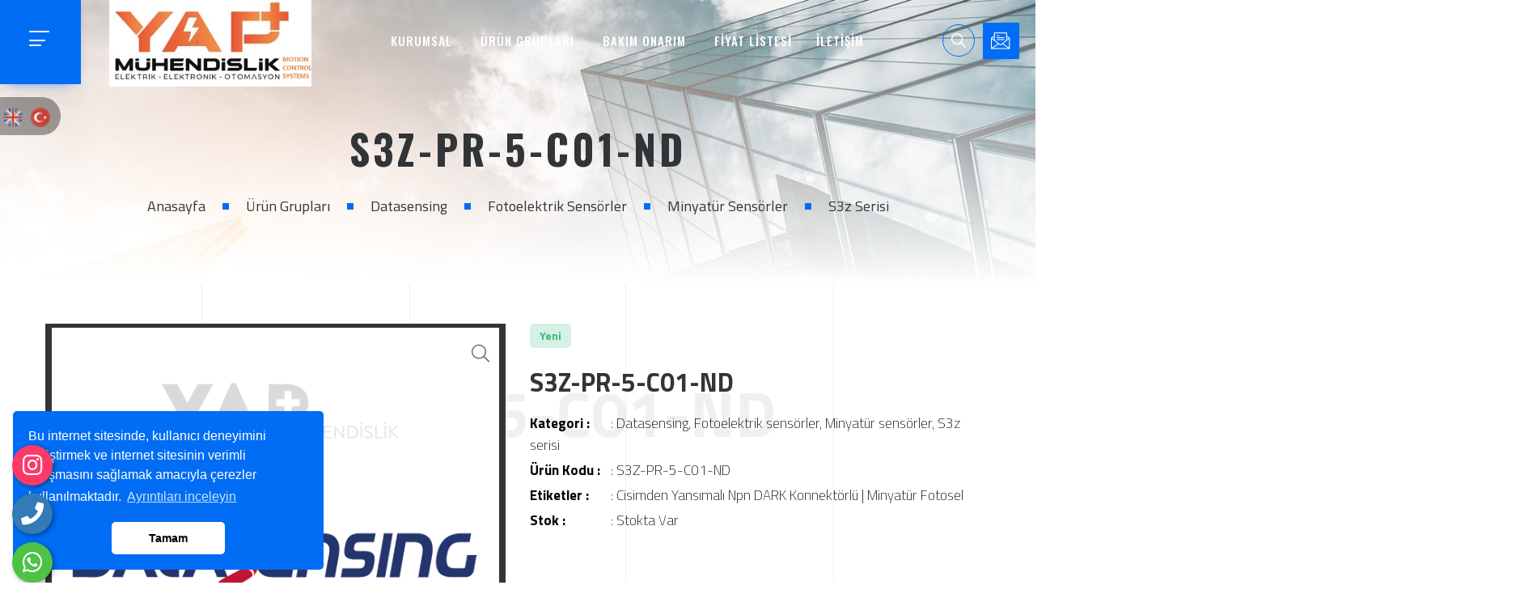

--- FILE ---
content_type: text/html; charset=UTF-8
request_url: https://www.yapmuh.com/urun/s3z-pr-5-c01-nd
body_size: 137890
content:
<!DOCTYPE html>
<html lang="tr">

<head>

    <!-- Meta -->
    <meta charset="utf-8">
	<base href="https://www.yapmuh.com/">
    <meta http-equiv="X-UA-Compatible" content="IE=edge">
    <title>S3z-pr-5-c01-nd </title>
	<meta name="description" content="Cisimden Yansımalı Npn DARK Konnektörlü | Minyatür Fotosel                                                                                                                                                                           Marka                             DATALOGIC                                                                                                                                                                               Ürün Kategorisi                             Minyatür Sensörler                                                                                                                                                                               Algılama Tipi                             Cisimden Yansımalı                                                                                                                                                                               Gövde Malzemesi                             Plastik                                                                                                                                                                               Algılama Mesafesi                             100 &lt; … &lt; 300mm                                                                                                                                                                               Bağlantı Şekli                             M8-4 Pin                                                                                                                                                                               Besleme Gerilimi                             10~30 VDC                                                                                                                                                                               Çıkış Tipi                             NPN Dark                                                                                                                                                                               Hassasiyet Ayarı                             Var                                                                                                                                                                               Işın Tipi                             Kırmızı LED                                                                                                                                                                               Koruma Sınıfı                             IP67                                                                                                                                       " />
	<meta name="keywords" content="Cisimden Yansımalı Npn DARK Konnektörlü | Minyatür Fotosel" />
	<link rel="canonical" href="https://www.yapmuh.com/" />

    <!-- Facebook Metadata Start -->
	<meta property="og:image:height" content="300" />
	<meta property="og:image:width" content="573" />
	<meta property="og:title" content="S3z-pr-5-c01-nd " />
	<meta property="og:description" content="Cisimden Yansımalı Npn DARK Konnektörlü | Minyatür Fotosel                                                                                                                                                                           Marka                             DATALOGIC                                                                                                                                                                               Ürün Kategorisi                             Minyatür Sensörler                                                                                                                                                                               Algılama Tipi                             Cisimden Yansımalı                                                                                                                                                                               Gövde Malzemesi                             Plastik                                                                                                                                                                               Algılama Mesafesi                             100 &lt; … &lt; 300mm                                                                                                                                                                               Bağlantı Şekli                             M8-4 Pin                                                                                                                                                                               Besleme Gerilimi                             10~30 VDC                                                                                                                                                                               Çıkış Tipi                             NPN Dark                                                                                                                                                                               Hassasiyet Ayarı                             Var                                                                                                                                                                               Işın Tipi                             Kırmızı LED                                                                                                                                                                               Koruma Sınıfı                             IP67                                                                                                                                       " />
	<meta property="og:url" content="https://www.yapmuh.com/urun/s3z-pr-5-c01-nd" />
	<meta property="og:image" content="https://www.yapmuh.com/tema/genel/uploads/urunler/fotoelektrik-sensorler.png" />
	<link rel="icon" type="image/png" href="tema/genel/uploads/favicon/simotion.png">
	<meta name="google-site-verification" content="sqSN2UaUjVHwmp3nDu7WJ3q6ByjFpeZ_NKaX3RnE2q0" />
<meta name="mailru-domain" content="UFegbRW9Wh0fTv1K" />

<!-- Yandex.Metrika counter -->
<script type="text/javascript" >
   (function(m,e,t,r,i,k,a){m[i]=m[i]||function(){(m[i].a=m[i].a||[]).push(arguments)};
   m[i].l=1*new Date();
   for (var j = 0; j < document.scripts.length; j++) {if (document.scripts[j].src === r) { return; }}
   k=e.createElement(t),a=e.getElementsByTagName(t)[0],k.async=1,k.src=r,a.parentNode.insertBefore(k,a)})
   (window, document, "script", "https://mc.yandex.ru/metrika/tag.js", "ym");

   ym(94260532, "init", {
        clickmap:true,
        trackLinks:true,
        accurateTrackBounce:true
   });
</script>
<noscript><div><img src="https://mc.yandex.ru/watch/94260532" style="position:absolute; left:-9999px;" alt="" /></div></noscript>
<!-- /Yandex.Metrika counter -->


    <!-- Mobile Specific -->
    <meta name="viewport" content="width=device-width, initial-scale=1">

    <!-- Stylesheet -->
    <link href="tema/genel/vendor/lightgallery/css/lightgallery.min.css" rel="stylesheet">
    <link href="tema/genel/vendor/magnific-popup/magnific-popup.min.css" rel="stylesheet">
    <link href="tema/genel/vendor/swiper/swiper-bundle.min.css" rel="stylesheet">
    <link href="tema/genel/vendor/aos/aos.css" rel="stylesheet">
	<link href="tema/genel/css/font-awesome/all.css" rel="stylesheet">
	<link href="tema/genel/css/slick.css" rel="stylesheet">

    <link rel="preconnect" href="https://fonts.gstatic.com">
    <link href="https://fonts.googleapis.com/css2?family=Montserrat:ital,wght@0,100;0,200;0,300;0,400;0,500;0,600;0,700;0,800;0,900;1,100;1,200;1,300;1,400;1,500;1,600;1,700;1,800;1,900&family=Oswald:wght@200;300;400;500;600;700&display=swap" rel="stylesheet">
	<link href="https://fonts.googleapis.com/css2?family=Oswald:wght@200;300;400;500;600;700&amp;display=swap" rel="stylesheet">
    <link href="https://fonts.googleapis.com/css2?family=Open+Sans:ital,wght@0,300;0,400;0,600;0,700;0,800;1,300;1,400;1,600;1,700;1,800&amp;display=swap" rel="stylesheet">
	<link rel="stylesheet" href="https://www.yapmuh.com/yonetim/vendors/iconfonts/flag-icon-css/css/flag-icon.min.css" />
	
    <!-- Custom Stylesheet -->
    <link rel="stylesheet" href="tema/genel/css/yeni.css">	
    <link rel="stylesheet" href="tema/genel/css/style.php">	
	<link rel="stylesheet" href="tema/genel/css/iziModal.min.css" type="text/css">
	<link rel="stylesheet" href="tema/genel/css/sweetalert2.min.css">
    <link rel="stylesheet" href="tema/genel/vendor/rangeslider/rangeslider.css">
	<link rel="stylesheet" href="tema/genel/vendor/image_plugin/src/css/swipebox.css">
	
	<!-- Google tag (gtag.js) -->
<script async src="https://www.googletagmanager.com/gtag/js?id=G-D13571EMHS"></script>
<script>
  window.dataLayer = window.dataLayer || [];
  function gtag(){dataLayer.push(arguments);}
  gtag('js', new Date());

  gtag('config', 'G-D13571EMHS');
</script>	
	<script src="tema/genel/js/jquery.min.js"></script>
		<script src="https://www.google.com/recaptcha/api.js?render=6Lf474UqAAAAAKfXq3JT_MjQt-xcImXjh208Xl4q"></script>
	<script>
	  function onClick(e) {
		e.preventDefault();
		grecaptcha.ready(function() {
		  grecaptcha.execute('6Lf474UqAAAAAKfXq3JT_MjQt-xcImXjh208Xl4q', {action: 'submit'}).then(function(token) {
			  // Add your logic to submit to your backend server here.
		  });
		});
	  }
	</script>	
		
		</head>

<body id="bg" class="">
	

	<div class="api">
		<div class="instagram">
    <a href="https://www.instagram.com/yap.muhendislik/" target="_blank" class="nolink" title="instagram" alt="instagram"><i class="fab fa-instagram"></i></a>
    <span class="tooltiptext">İnstagram</span>
</div>  
<div class="telefon">
    <a href="tel:05316632027" title="Telefon" alt="Telefon" class="nolink"><i class="fas fa-phone"></i></a>
    <span class="tooltiptext">Telefon</span>
</div>
<div class="whatsapp">
    <a href="https://api.whatsapp.com/send?phone=05316632027" target="_blank" class="nolink" title="WhatsApp" alt="WhatsApp"><i class="fab fa-whatsapp"></i></a>
    <span class="tooltiptext">WhatsApp</span>
</div>
		</div>
		
	<style>
        body {
            top: 0px !important;
        }
	    .social1,
        .social {
            position: fixed;
            top: 30%;
            z-index: 999999
        }
        
        .social1 ul,
        .social ul {
            padding: 0;
            -webkit-transform: translate(-145px, 0);
            -moz-transform: translate(-145px, 0);
            -ms-transform: translate(-145px, 0);
            -o-transform: translate(-145px, 0);
            transform: translate(-145px, 0)
        }
        
        .social1 ul li,
        .social ul li {
            display: block;
            margin: 5px 0 5px 25px;
            background: rgba(0, 0, 0, 0.36);
            width: 180px;
            text-align: right;
            padding: 10px;
            -webkit-border-radius: 0 30px 30px 0;
            -moz-border-radius: 0 30px 30px 0;
            border-radius: 0 30px 30px 0;
            -webkit-transition: all 1s;
            -moz-transition: all 1s;
            -ms-transition: all 1s;
            -o-transition: all 1s;
            transition: all 1s
        }
        
        .social ul li:hover {
            -webkit-transform: translate(110px, 0);
            -moz-transform: translate(110px, 0);
            -ms-transform: translate(110px, 0);
            -o-transform: translate(110px, 0);
            transform: translate(110px, 0);
            background: rgba(54, 54, 54, 0.4)
        }
        
        .ws_lang_slide .social1 ul li:hover {
            -webkit-transform: translate(230px, 0);
            -moz-transform: translate(230px, 0);
            -ms-transform: translate(230px, 0);
            -o-transform: translate(230px, 0);
            transform: translate(230px, 0);
            background: rgba(54, 54, 54, 0.4)
        }
        
        .social ul li:hover a {
            color: #000
        }
        
        .social ul li:hover i {
            color: #fff;
            background: rgba(0, 0, 0, 0.36);
            -webkit-transform: rotate(360deg);
            -moz-transform: rotate(360deg);
            -ms-transform: rotate(360deg);
            -o-transform: rotate(360deg);
            transform: rotate(360deg);
            -webkit-transition: all 1s;
            -moz-transition: all 1s;
            -ms-transition: all 1s;
            -o-transition: all 1s;
            transition: all 1s
        }
        
        .social ul li i {
            margin-left: 10px;
            color: #000;
            background: #fff;
            padding: 10px;
            -webkit-border-radius: 50%;
            -moz-border-radius: 50%;
            border-radius: 50%;
            width: 20px;
            height: 20px;
            font-size: 20px;
            background: #fff;
            -webkit-transform: rotate(0deg);
            -moz-transform: rotate(0deg);
            -ms-transform: rotate(0deg);
            -o-transform: rotate(0deg);
            transform: rotate(0deg)
        }
        
        .ws_lang {
            padding-top: 0px;
            margin: 0 3px 0 3px;
        }
        
        .ws_lang:hover {
            transform: rotate(360deg);
            -webkit-transform: rotate(360deg);
            -moz-transform: rotate(360deg);
            transition: transform .2s ease-out;
            -webkit-transition: 0 .2s ease-out;
            -moz-transition: 0 .2s ease-out
        }
        
        .goog-te-banner-frame.skiptranslate {
            display: none !important
        }
        .ws_left_lang{width:380px !important;margin-left:-160px !important;}
	   .social1 {
            top: 16% !important;
        }
	</style>
	
	<script type="text/javascript">
        function googleTranslateElementInit2() {
            new google.translate.TranslateElement({
                pageLanguage: 'tr',
                autoDisplay: false
            }, 'google_translate_element2');
        }
        function GTranslateFireEvent(a,b)
	{
	try
		{
		if(document.createEvent)
			{
			var c=document.createEvent("HTMLEvents");
			c.initEvent(b,true,true);
			a.dispatchEvent(c)
		}
		else
			{
			var c=document.createEventObject();
			a.fireEvent('on'+b,c)
		}
	}
	catch(e)
		{
	}
}
function doGTranslate(a)
	{
	if(a.value)a=a.value;
	if(a=='')return;
	var b=a.split('|')[1];
	var c;
	var d=document.getElementsByTagName('select');
	for(var i=0;
	i<d.length;
	i++)if(d[i].className=='goog-te-combo')c=d[i];
	if(document.getElementById('google_translate_element2')==null||document.getElementById('google_translate_element2').innerHTML.length==0||c.length==0||c.innerHTML.length==0)
		{
		setTimeout(function()
			{
			doGTranslate(a)
		}
		,500)
	}
	else
		{
		c.value=b;
		GTranslateFireEvent(c,'change');
		GTranslateFireEvent(c,'change')
	}
}
    </script>
    <script type="text/javascript" src="https://translate.google.com/translate_a/element.js?cb=googleTranslateElementInit2"></script>
    <div class="ws_lang_slide">
        <div class="social1">
            <ul>
                <li class="ws_left_lang">
                    <a href="#" onclick="doGTranslate('tr|zh-CN');return false;" title="Chinese (Simplified)"><img src="tema/genel/diller/cn.png" height="24" width="24" alt="Chinese (Simplified)" class="ws_lang" /></a>
                    <a href="#" onclick="doGTranslate('tr|de');return false;" title="German"><img src="tema/genel/diller/de.png" height="24" width="24" alt="German" class="ws_lang" /></a>
                    <a href="#" onclick="doGTranslate('tr|fr');return false;" title="French"><img src="tema/genel/diller/fr.png" height="24" width="24" alt="French" class="ws_lang" /></a>
                    <a href="#" onclick="doGTranslate('tr|it');return false;" title="Italian"><img src="tema/genel/diller/it.png" height="24" width="24" alt="Italian" class="ws_lang" /></a>
                    <a href="#" onclick="doGTranslate('tr|ar');return false;" title="Arabic"><img src="tema/genel/diller/ar.png" height="24" width="24" alt="Arabic" class="ws_lang" /></a>
                    <a href="#" onclick="doGTranslate('tr|ru');return false;" title="Russian"><img src="tema/genel/diller/ru.png" height="24" width="24" alt="Russian" class="ws_lang" /></a>
                    <a href="#" onclick="doGTranslate('tr|pt');return false;" title="Portuguese"><img src="tema/genel/diller/pt.png" height="24" width="24" alt="Portuguese" class="ws_lang" /></a>
                    <a href="#" onclick="doGTranslate('tr|es');return false;" title="Spanish"><img src="tema/genel/diller/es.png" height="24" width="24" alt="Spanish" class="ws_lang" /></a>
                    <a href="#" onclick="doGTranslate('tr|en');return false;" title="English"><img src="tema/genel/diller/eng.png" height="24" width="24" alt="English" class="ws_lang" /></a>
                    <a href="#" onclick="doGTranslate('tr|tr');return false;" title="Turkish"><img src="tema/genel/diller/tr.png" height="24" width="24" alt="Turkish" class="ws_lang" /></a>
                </li>
            </ul>
        </div>
    </div>
    <div id="google_translate_element2" style="display:none;visibility: hidden;"></div>
	

	
	<style>
	    .VIpgJd-ZVi9od-ORHb {
    margin: 0;
    background-color: #E4EFFB;
    overflow: hidden;
      display:none;
}
    
    .VIpgJd-ZVi9od-ORHb-OEVmcd {
       display:none;
    left: 0;
    top: 0;
    height: 39px;
    width: 100%;
    z-index: 10000001;
    position: fixed;
    border: none;
    border-bottom: 1px solid #6B90DA;
    margin: 0;
    box-shadow: 0 0 8px 1px #999;
}
	</style>
	
	<div id="modal-demo" class="iziModal text-center">
		<div class="p-4">
			<div class="lang">
				<h4>Lütfen Site Dili Seçiniz</h4>
										
				 
					<a data-id="1" href="javascript:void(0);" class="activelang dildegis"><i class="flag-icon flag-icon-tr"></i> Türkçe</a>				
												
				<div class="clear"></div>
			</div>
			<div class="clear"></div>
		</div>						
	</div>
	
    <div class="page-wraper">
        <!-- Header -->		
		<style>
    ul#urun-listesi li:hover > a, ul#urun-listesi li:hover {
        background: white;
        color: #006df4 !important;
        font-weight: bold;
    }
</style>
<header class="site-header mo-left header style-2 header-transparent">
	<div class="sticky-header main-bar-wraper navbar-expand-lg">
		<div class="main-bar clearfix ">
			<div class="container-fluid clearfix">
				<div class="logo-header mostion logo-dark">
					<a href="./"><img src="tema/genel/uploads/logo/simotion.png" alt="Yap Mühendislik | Elektrik Elektronik Otomasyon sistemleri"></a>
				</div>
				<button class="navbar-toggler collapsed navicon justify-content-end" type="button" data-bs-toggle="collapse" data-bs-target="#navbarNavDropdown" aria-controls="navbarNavDropdown" aria-expanded="false" aria-label="Toggle navigation">
					<span></span>
					<span></span>
					<span></span>
				</button>
				<div class="extra-nav">
					<div class="extra-cell">
												<a class="search-link" id="quik-search-btn" href="javascript:void(0);">
							<i class="flaticon-loupe"></i>
						</a>
																		<a href="javascript:void();" data-bs-toggle="modal" data-bs-target="#exampleModal" class="btn shadow-primary btn-primary login-btn text-uppercase" style="margin-left: 30px;">
							<i class="flaticon-email scale3"></i>									
							<span>Teklif Formu</span>
						</a>
											</div>
									</div>
								<div class="dz-quik-search">
					<form method="get" action="ara" autocomplete="off">
						<input name="kelime" type="text" class="form-control" placeholder="Kelime Yaz.!" required>
						<span id="quik-search-remove"><i class="ti-close"></i></span>
                        <nav>
                            <ul id="urun-listesi" style="
    font-size: 25px;
    height: 230px;
    overflow: auto;

">

                            </ul>
                        </nav>
					</form>


                    <script>
                        window.onload = () => {
                             $('input[name=kelime]').on('keyup', function (e){
                                 // if (timeoutID) clearTimeout(timeoutID);
                                 const value = $(this).val()
                                 timeoutID = setTimeout(function (){

                                     $.ajax({
                                         url:"../tema/genel/pages/urunajax.php",
                                         method:"POST",
                                         data:{key:value},
                                         success:function(data){
                                             $('#urun-listesi').html(data);
                                         }
                                     });

                                 }, 900)
                             })
                        };
                    </script>
				</div>
												<div class="sidebar-menu">
					<div class="menu-btn navicon">
						<span></span>
						<span></span>
						<span></span>
					</div>
				</div>
								<div class="header-nav navbar-collapse collapse justify-content-center" id="navbarNavDropdown">
					<div class="logo-header">
						<a href="./"><img src="tema/genel/uploads/logo/simotion.png" alt="Yap Mühendislik | Elektrik Elektronik Otomasyon sistemleri"></a>
					</div>						
					<ul class="nav navbar-nav navbar navbar-left">
																						
						<li class="sub-menu-down">
						<a class="firstMenu"  href="javascript:void(0)">KURUMSAL</a>
																					
							<ul class="sub-menu">
															<li><a  href="icerik/hakkimizda">Hakkımızda</a></li>
							 								<li><a  href="belgelerimiz">Belgelerimiz</a></li>
							 								<li><a  href="foto-galeri">Foto Galeri</a></li>
							 								<li><a  href="video-galeri">Video Galeri</a></li>
							 								<li><a  href="musteri-gorusleri">Müşteri Görüşleri</a></li>
							 								<li><a  href="hizmetler">Hizmetler</a></li>
							 								<li><a  href="banka-hesaplari">Banka Hesapları</a></li>
							 								<li><a  href="insan-kaynaklari">İnsan Kaynakları</a></li>
							 							</ul>									
													</li>									
																												
																	
						<li class="sub-menu-down">
							<a class="firstMenu"  href="urun-gruplari">ÜRÜN GRUPLARI</a>
							<ul class="sub-menu">	
																	<li class="sub-menu-down"><a class="firstMenu" href="urun-kategori/ls-electric">LS ELECTRIC</a>
											<ul class="sub-menu">
																					<li class="sub-menu-down"><a class="firstMenu" href="urun-kategori/operator-paneli">OPERATöR PANELI</a>
											<ul class="sub-menu">
																						<li><a href="urun-kategori/exp-serisi">EXP SERISI</a></li>
																					<li><a href="urun-kategori/exp2-serisi">EXP2 SERISI</a></li>
																					<li><a href="urun-kategori/ixp-serisi">IXP SERISI</a></li>
																					<li><a href="urun-kategori/ixp2-serisi">IXP2 SERISI</a></li>
																					<li><a href="urun-kategori/ixp2h-serisi">IXP2H SERISI</a></li>
																					</ul>
										</li>
																				<li class="sub-menu-down"><a class="firstMenu" href="urun-kategori/yazilim">YAZıLıM</a>
											<ul class="sub-menu">
																						<li><a href="urun-kategori/info-u-scada">INFO-U (SCADA)</a></li>
																					<li><a href="urun-kategori/mxp-cnc">MXP (CNC)</a></li>
																					</ul>
										</li>
																				<li class="sub-menu-down"><a class="firstMenu" href="urun-kategori/ac-hiz-kontrol">AC HıZ KONTROL</a>
											<ul class="sub-menu">
																						<li><a href="urun-kategori/m100-serisi">M100 SERISI</a></li>
																					<li><a href="urun-kategori/ig5a-serisi">IG5A SERISI</a></li>
																					<li><a href="urun-kategori/g100-serisi">G100 SERISI</a></li>
																					<li><a href="urun-kategori/s100-serisi">S100 SERISI</a></li>
																					<li><a href="urun-kategori/is7-serisi">IS7 SERISI</a></li>
																					<li><a href="urun-kategori/h100-serisi">H100 SERISI</a></li>
																					<li><a href="urun-kategori/invertor-opsiyonlari">INVERTöR OPSIYONLARı</a></li>
																					</ul>
										</li>
																				<li class="sub-menu-down"><a class="firstMenu" href="urun-kategori/servo-sistemler">SERVO SISTEMLER</a>
											<ul class="sub-menu">
																					<li class="sub-menu-down"><a class="firstMenu" href="urun-kategori/servo-motor">SERVO MOTOR</a>
											<ul class="sub-menu">
																						<li><a href="urun-kategori/xml-apm-sa-serisi-servo-motor">XML(APM)-SA SERISI SERVO MOTOR</a></li>
																					<li><a href="urun-kategori/xml-apm-sb-serisi-servo-motor">XML(APM)-SB SERISI SERVO MOTOR</a></li>
																					<li><a href="urun-kategori/xml-apm-sc-serisi-servo-motor">XML(APM)-SC SERISI SERVO MOTOR</a></li>
																					<li><a href="urun-kategori/xml-apm-fb-serisi-servo-motor">XML(APM)-FB SERISI SERVO MOTOR</a></li>
																					<li><a href="urun-kategori/xml-apm-fc-serisi-servo-motor">XML(APM)-FC SERISI SERVO MOTOR</a></li>
																					<li><a href="urun-kategori/xml-apm-fe-serisi-servo-motor">XML(APM)-FE SERISI SERVO MOTOR</a></li>
																					<li><a href="urun-kategori/xml-apm-ff-serisi-servo-motor">XML(APM)-FF SERISI SERVO MOTOR</a></li>
																					<li><a href="urun-kategori/xml-apm-fg-serisi-servo-motor">XML(APM)-FG SERISI SERVO MOTOR</a></li>
																					</ul>
										</li>
																				<li class="sub-menu-down"><a class="firstMenu" href="urun-kategori/servo-surucu">SERVO SüRüCü</a>
											<ul class="sub-menu">
																						<li><a href="urun-kategori/xdl-l7s-serisi-servo-surucu">XDL-L7S SERISI SERVO SüRüCü</a></li>
																					<li><a href="urun-kategori/xdl-l7nh-servo-surucu">XDL-L7NH SERVO SüRüCü</a></li>
																					<li><a href="urun-kategori/l7c-serisi-servo-surucu">L7C SERISI SERVO SüRüCü</a></li>
																					<li><a href="urun-kategori/l7p-serisi-servo-surucu">L7P SERISI SERVO SüRüCü</a></li>
																					</ul>
										</li>
																				<li class="sub-menu-down"><a class="firstMenu" href="urun-kategori/entegre-surucu">ENTEGRE SüRüCü</a>
											<ul class="sub-menu">
																						<li><a href="urun-kategori/pega-serisi">PEGA SERISI</a></li>
																					</ul>
										</li>
																				<li class="sub-menu-down"><a class="firstMenu" href="urun-kategori/servo-reduktor">SERVO REDüKTöR</a>
											<ul class="sub-menu">
																						<li><a href="urun-kategori/msr-serisi">MSR SERISI</a></li>
																					</ul>
										</li>
																					</ul>
										</li>
																				<li class="sub-menu-down"><a class="firstMenu" href="urun-kategori/endustriyel-pc">ENDüSTRIYEL PC</a>
											<ul class="sub-menu">
																						<li><a href="urun-kategori/xpc-serisi">XPC SERISI</a></li>
																					</ul>
										</li>
																				<li class="sub-menu-down"><a class="firstMenu" href="urun-kategori/ec-fan-motorlari">EC FAN MOTORLARı</a>
											<ul class="sub-menu">
																						<li><a href="urun-kategori/eksenel-fan-motorlari">EKSENEL FAN MOTORLARı</a></li>
																					<li><a href="urun-kategori/santrifuj-fan-motorlari">SANTRIFüJ FAN MOTORLARı</a></li>
																					</ul>
										</li>
																					<li><a href="urun-kategori/ls-inverterler">Ls İnverterler</a></li>
																				<li class="sub-menu-down"><a class="firstMenu" href="urun-kategori/plc">PLC</a>
											<ul class="sub-menu">
																					<li class="sub-menu-down"><a class="firstMenu" href="urun-kategori/xgb-kompak-seri">XGB KOMPAK SERI</a>
											<ul class="sub-menu">
																					<li class="sub-menu-down"><a class="firstMenu" href="urun-kategori/cpu">CPU</a>
											<ul class="sub-menu">
																						<li><a href="urun-kategori/s7-1500-cpu">S7 1500 CPU</a></li>
																					</ul>
										</li>
																					<li><a href="urun-kategori/analog-moduller">ANALOG MODüLLER</a></li>
																					<li><a href="urun-kategori/dijital-moduller">DIJITAL MODüLLER</a></li>
																					<li><a href="urun-kategori/haberlesme-modulleri">HABERLEşME MODüLLERI</a></li>
																					<li><a href="urun-kategori/ozel-moduller">öZEL MODüLLER</a></li>
																					<li><a href="urun-kategori/aksesuarlar">AKSESUARLAR</a></li>
																					</ul>
										</li>
																					<li><a href="urun-kategori/xmc-motion">XMC MOTION</a></li>
																				<li class="sub-menu-down"><a class="firstMenu" href="urun-kategori/xgk-moduler-seri">XGK MODüLER SERI</a>
											<ul class="sub-menu">
																						<li><a href="urun-kategori/cpu">CPU</a></li>
																					<li><a href="urun-kategori/analog-moduller">ANALOG MODüLLER</a></li>
																					<li><a href="urun-kategori/dijital-moduller">DIJITAL MODüLLER</a></li>
																					<li><a href="urun-kategori/haberlesme-modulleri">HABERLEşME MODüLLERI</a></li>
																					<li><a href="urun-kategori/ozel-moduller">öZEL MODüLLER</a></li>
																					<li><a href="urun-kategori/aksesuarlar">AKSESUARLAR</a></li>
																					</ul>
										</li>
																					<li><a href="urun-kategori/xgi-moduler-seri">XGI MODüLER SERI</a></li>
																				<li class="sub-menu-down"><a class="firstMenu" href="urun-kategori/xgr-moduler-seri">XGR MODüLER SERI</a>
											<ul class="sub-menu">
																						<li><a href="urun-kategori/cpu">CPU</a></li>
																					<li><a href="urun-kategori/ozel-moduller">öZEL MODüLLER</a></li>
																					<li><a href="urun-kategori/aksesuarlar">AKSESUARLAR</a></li>
																					</ul>
										</li>
																					<li><a href="urun-kategori/smart-i-o">SMART I/O</a></li>
																					<li><a href="urun-kategori/smart-link">SMART LINK</a></li>
																					</ul>
										</li>
																					</ul>
										</li>
																				<li class="sub-menu-down"><a class="firstMenu" href="urun-kategori/datalogic">DATALOGIC</a>
											<ul class="sub-menu">
																					<li class="sub-menu-down"><a class="firstMenu" href="urun-kategori/endustriyel-sabit-barkod-okuyucular">ENDüSTRIYEL SABIT BARKOD OKUYUCULAR</a>
											<ul class="sub-menu">
																					<li class="sub-menu-down"><a class="firstMenu" href="urun-kategori/lazer-barkod-okuyucular">LAZER BARKOD OKUYUCULAR</a>
											<ul class="sub-menu">
																						<li><a href="urun-kategori/ds2100n-2k-serisi">DS2100N-2K SERISI</a></li>
																					<li><a href="urun-kategori/ds2400n-2k-serisi">DS2400N-2K SERISI</a></li>
																					<li><a href="urun-kategori/ds5100-serisi">DS5100 SERISI</a></li>
																					<li><a href="urun-kategori/ds6400-serisi">DS6400 SERISI</a></li>
																					<li><a href="urun-kategori/dx8210-serisi">DX8210 SERISI</a></li>
																					</ul>
										</li>
																				<li class="sub-menu-down"><a class="firstMenu" href="urun-kategori/goruntu-tabanli-id-ve-barkod-okuyucular">GöRüNTü TABANLı ID VE BARKOD OKUYUCULAR</a>
											<ul class="sub-menu">
																						<li><a href="urun-kategori/av500-serisi">AV500 SERISI</a></li>
																					<li><a href="urun-kategori/matrix-120-serisi">MATRIX 120 SERISI</a></li>
																					<li><a href="urun-kategori/matrix-210n-serisi">MATRIX 210N SERISI</a></li>
																					<li><a href="urun-kategori/matrix-220-serisi">MATRIX 220 SERISI</a></li>
																					<li><a href="urun-kategori/matrix-300n-serisi">MATRIX 300N SERISI</a></li>
																					<li><a href="urun-kategori/matrix-320-serisi">MATRIX 320 SERISI</a></li>
																					<li><a href="urun-kategori/matrix-410n-serisi">MATRIX 410N SERISI</a></li>
																					<li><a href="urun-kategori/matrix-450n-serisi">MATRIX 450N SERISI</a></li>
																					<li><a href="urun-kategori/xrf410n-serisi">XRF410N SERISI</a></li>
																					<li><a href="urun-kategori/sts320-serisi">STS320 SERISI</a></li>
																					<li><a href="urun-kategori/sts400-serisi">STS400 SERISI</a></li>
																					<li><a href="urun-kategori/tc1200-serisi">TC1200 SERISI</a></li>
																					</ul>
										</li>
																				<li class="sub-menu-down"><a class="firstMenu" href="urun-kategori/hacim-olcum">HACIM öLçüM</a>
											<ul class="sub-menu">
																						<li><a href="urun-kategori/dm3610-serisi">DM3610 SERISI</a></li>
																					</ul>
										</li>
																				<li class="sub-menu-down"><a class="firstMenu" href="urun-kategori/lineer-kameralar">LINEER KAMERALAR</a>
											<ul class="sub-menu">
																						<li><a href="urun-kategori/av7000-serisi">AV7000 SERISI</a></li>
																					</ul>
										</li>
																				<li class="sub-menu-down"><a class="firstMenu" href="urun-kategori/baglanti-kutulari">BAğLANTı KUTULARı</a>
											<ul class="sub-menu">
																						<li><a href="urun-kategori/cbx100-serisi">CBX100 SERISI</a></li>
																					<li><a href="urun-kategori/cbx500-serisi">CBX500 SERISI</a></li>
																					</ul>
										</li>
																					</ul>
										</li>
																				<li class="sub-menu-down"><a class="firstMenu" href="urun-kategori/el-tipi-barkod-okuyucular">EL TIPI BARKOD OKUYUCULAR</a>
											<ul class="sub-menu">
																					<li class="sub-menu-down"><a class="firstMenu" href="urun-kategori/endustriyel-el-tipi-barkod-okuyucular">ENDüSTRIYEL EL TIPI BARKOD OKUYUCULAR</a>
											<ul class="sub-menu">
																						<li><a href="urun-kategori/powerscan-9100-serisi">POWERSCAN 9100 SERISI</a></li>
																					<li><a href="urun-kategori/powerscan-9300-serisi">POWERSCAN 9300 SERISI</a></li>
																					<li><a href="urun-kategori/powerscan-9501-serisi">POWERSCAN 9501 SERISI</a></li>
																					<li><a href="urun-kategori/powerscan-9600-serisi">POWERSCAN 9600 SERISI</a></li>
																					<li><a href="urun-kategori/powerscan-9501-dpm-serisi">POWERSCAN 9501-DPM SERISI</a></li>
																					<li><a href="urun-kategori/powerscan-95x1-ar-serisi">POWERSCAN 95X1 AR SERISI</a></li>
																					</ul>
										</li>
																					</ul>
										</li>
																				<li class="sub-menu-down"><a class="firstMenu" href="urun-kategori/lazer-markalama-sistemleri">LAZER MARKALAMA SISTEMLERI</a>
											<ul class="sub-menu">
																					<li class="sub-menu-down"><a class="firstMenu" href="urun-kategori/fiber-lazer-markalama-sistemleri">FIBER LAZER MARKALAMA SISTEMLERI</a>
											<ul class="sub-menu">
																						<li><a href="urun-kategori/arex-serisi">AREX SERISI</a></li>
																					</ul>
										</li>
																				<li class="sub-menu-down"><a class="firstMenu" href="urun-kategori/kati-hal-lazer-markalama-sistemleri">KATı HAL LAZER MARKALAMA SISTEMLERI</a>
											<ul class="sub-menu">
																						<li><a href="urun-kategori/vlase-serisi">VLASE SERISI</a></li>
																					</ul>
										</li>
																				<li class="sub-menu-down"><a class="firstMenu" href="urun-kategori/co2-lazer-markalama-sistemleri">CO2 LAZER MARKALAMA SISTEMLERI</a>
											<ul class="sub-menu">
																						<li><a href="urun-kategori/eox-serisi">EOX SERISI</a></li>
																					</ul>
										</li>
																					</ul>
										</li>
																					</ul>
										</li>
																				<li class="sub-menu-down"><a class="firstMenu" href="urun-kategori/datasensing">DATASENSING</a>
											<ul class="sub-menu">
																					<li class="sub-menu-down"><a class="firstMenu" href="urun-kategori/fotoelektrik-sensorler">FOTOELEKTRIK SENSöRLER</a>
											<ul class="sub-menu">
																					<li class="sub-menu-down"><a class="firstMenu" href="urun-kategori/silindirik-sensorler">SILINDIRIK SENSöRLER</a>
											<ul class="sub-menu">
																						<li><a href="urun-kategori/s5-serisi">S5 SERISI</a></li>
																					<li><a href="urun-kategori/s5n-serisi">S5N SERISI</a></li>
																					<li><a href="urun-kategori/s15-serisi">S15 SERISI</a></li>
																					<li><a href="urun-kategori/s51-serisi">S51 SERISI</a></li>
																					<li><a href="urun-kategori/sl5-serisi">SL5 SERISI</a></li>
																					</ul>
										</li>
																				<li class="sub-menu-down"><a class="firstMenu" href="urun-kategori/minyatur-sensorler">MINYATüR SENSöRLER</a>
											<ul class="sub-menu">
																						<li><a href="urun-kategori/small-serisi">SMALL SERISI</a></li>
																					<li><a href="urun-kategori/s3z-serisi">S3Z SERISI</a></li>
																					<li><a href="urun-kategori/s8-serisi">S8 SERISI</a></li>
																					<li><a href="urun-kategori/sm123-serisi">SM123 SERISI</a></li>
																					<li><a href="urun-kategori/s100-serisi">S100 SERISI</a></li>
																					<li><a href="urun-kategori/s45-serisi">S45 SERISI</a></li>
																					<li><a href="urun-kategori/s3n-serisi">S3N SERISI</a></li>
																					</ul>
										</li>
																				<li class="sub-menu-down"><a class="firstMenu" href="urun-kategori/fiber-optik-sensorler">FIBER OPTIK SENSöRLER</a>
											<ul class="sub-menu">
																						<li><a href="urun-kategori/s7-serisi">S7 SERISI</a></li>
																					<li><a href="urun-kategori/s70-serisi">S70 SERISI</a></li>
																					</ul>
										</li>
																				<li class="sub-menu-down"><a class="firstMenu" href="urun-kategori/kompakt-sensorler">KOMPAKT SENSöRLER</a>
											<ul class="sub-menu">
																						<li><a href="urun-kategori/s6-serisi">S6 SERISI</a></li>
																					<li><a href="urun-kategori/s60-serisi">S60 SERISI</a></li>
																					<li><a href="urun-kategori/s62-serisi">S62 SERISI</a></li>
																					<li><a href="urun-kategori/s65-m-serisi">S65-M SERISI</a></li>
																					</ul>
										</li>
																				<li class="sub-menu-down"><a class="firstMenu" href="urun-kategori/maksi-sensorler">MAKSI SENSöRLER</a>
											<ul class="sub-menu">
																						<li><a href="urun-kategori/s300-serisi">S300 SERISI</a></li>
																					</ul>
										</li>
																				<li class="sub-menu-down"><a class="firstMenu" href="urun-kategori/slot-sensorler">SLOT SENSöRLER</a>
											<ul class="sub-menu">
																						<li><a href="urun-kategori/sr21-serisi">SR21 SERISI</a></li>
																					<li><a href="urun-kategori/sr31-serisi">SR31 SERISI</a></li>
																					<li><a href="urun-kategori/srf-serisi">SRF SERISI</a></li>
																					<li><a href="urun-kategori/sr23-serisi">SR23 SERISI</a></li>
																					<li><a href="urun-kategori/srx3-serisi">SRX3 SERISI</a></li>
																					</ul>
										</li>
																				<li class="sub-menu-down"><a class="firstMenu" href="urun-kategori/luminesans-sensorler">LüMINESANS SENSöRLER</a>
											<ul class="sub-menu">
																						<li><a href="urun-kategori/ldµ-serisi">LDµ SERISI</a></li>
																					<li><a href="urun-kategori/ld46-serisi">LD46 SERISI</a></li>
																					</ul>
										</li>
																				<li class="sub-menu-down"><a class="firstMenu" href="urun-kategori/kontrast-sensorler">KONTRAST SENSöRLER</a>
											<ul class="sub-menu">
																						<li><a href="urun-kategori/tlµ-serisi">TLµ SERISI</a></li>
																					<li><a href="urun-kategori/tl46-serisi">TL46 SERISI</a></li>
																					<li><a href="urun-kategori/tl50-serisi">TL50 SERISI</a></li>
																					<li><a href="urun-kategori/s65-w-serisi">S65-W SERISI</a></li>
																					</ul>
										</li>
																				<li class="sub-menu-down"><a class="firstMenu" href="urun-kategori/renk-sensorleri">RENK SENSöRLERI</a>
											<ul class="sub-menu">
																						<li><a href="urun-kategori/s65-v-serisi">S65-V SERISI</a></li>
																					</ul>
										</li>
																				<li class="sub-menu-down"><a class="firstMenu" href="urun-kategori/akilli-sensorler">AKıLLı SENSöRLER</a>
											<ul class="sub-menu">
																						<li><a href="urun-kategori/smart-vs-serisi">SMART-VS SERISI</a></li>
																					</ul>
										</li>
																				<li class="sub-menu-down"><a class="firstMenu" href="urun-kategori/sensor-aksesuarlari-aparatlari">SENSöR AKSESUARLARı & APARATLARı</a>
											<ul class="sub-menu">
																						<li><a href="urun-kategori/r-serisi-reflektorler">R SERISI REFLEKTöRLER</a></li>
																					<li><a href="urun-kategori/of-serisi-fiber-optik-kablo">OF SERISI FIBER OPTIK KABLO</a></li>
																					<li><a href="urun-kategori/ofa-serisi-fiber-optik-kablo">OFA SERISI FIBER OPTIK KABLO</a></li>
																					<li><a href="urun-kategori/cs-serisi-konnektorler">CS SERISI KONNEKTöRLER</a></li>
																					<li><a href="urun-kategori/st-serisi-baglanti-aparatlari">ST SERISI BAğLANTı APARATLARı</a></li>
																					<li><a href="urun-kategori/pscu-serisi-kontrol-unitesi">PSCU SERISI KONTROL üNITESI</a></li>
																					<li><a href="urun-kategori/sensor-aparatlari">SENSOR APARATLARı</a></li>
																					</ul>
										</li>
																					</ul>
										</li>
																				<li class="sub-menu-down"><a class="firstMenu" href="urun-kategori/olcum-ve-degerlendirme">öLçüM VE DEğERLENDIRME</a>
											<ul class="sub-menu">
																					<li class="sub-menu-down"><a class="firstMenu" href="urun-kategori/alan-sensorleri">ALAN SENSöRLERI</a>
											<ul class="sub-menu">
																						<li><a href="urun-kategori/ds1-serisi">DS1 SERISI</a></li>
																					<li><a href="urun-kategori/ds2-serisi">DS2 SERISI</a></li>
																					<li><a href="urun-kategori/ds3-serisi">DS3 SERISI</a></li>
																					<li><a href="urun-kategori/as1-serisi">AS1 SERISI</a></li>
																					</ul>
										</li>
																				<li class="sub-menu-down"><a class="firstMenu" href="urun-kategori/mesafe-sensorleri">MESAFE SENSöRLERI</a>
											<ul class="sub-menu">
																						<li><a href="urun-kategori/s85-serisi">S85 SERISI</a></li>
																					</ul>
										</li>
																				<li class="sub-menu-down"><a class="firstMenu" href="urun-kategori/yuksek-hassasiyetli-mesafe-sensorleri">YüKSEK HASSASIYETLI MESAFE SENSöRLERI</a>
											<ul class="sub-menu">
																						<li><a href="urun-kategori/s67-serisi">S67 SERISI</a></li>
																					</ul>
										</li>
																				<li class="sub-menu-down"><a class="firstMenu" href="urun-kategori/ultrasonik-sensorler">ULTRASONIK SENSöRLER</a>
											<ul class="sub-menu">
																						<li><a href="urun-kategori/us-serisi">US SERISI</a></li>
																					</ul>
										</li>
																					</ul>
										</li>
																				<li class="sub-menu-down"><a class="firstMenu" href="urun-kategori/enduktif-ve-kapasitif-sensorler">ENDüKTIF VE KAPASITIF SENSöRLER</a>
											<ul class="sub-menu">
																					<li class="sub-menu-down"><a class="firstMenu" href="urun-kategori/enduktif-sensorler">ENDüKTIF SENSöRLER</a>
											<ul class="sub-menu">
																						<li><a href="urun-kategori/m4-m5-m6-5-serisi">M4, M5, M6.5 SERISI</a></li>
																					<li><a href="urun-kategori/m8-serisi">M8 SERISI</a></li>
																					<li><a href="urun-kategori/m12-serisi">M12 SERISI</a></li>
																					<li><a href="urun-kategori/m18-serisi">M18 SERISI</a></li>
																					<li><a href="urun-kategori/m30-serisi">M30 SERISI</a></li>
																					<li><a href="urun-kategori/kare-tip-seri">KARE TIP SERI</a></li>
																					</ul>
										</li>
																					</ul>
										</li>
																				<li class="sub-menu-down"><a class="firstMenu" href="urun-kategori/guvenlik">GüVENLIK</a>
											<ul class="sub-menu">
																					<li class="sub-menu-down"><a class="firstMenu" href="urun-kategori/guvenlik-lazer-alan-tarayicilar">GüVENLIK LAZER ALAN TARAYıCıLAR</a>
											<ul class="sub-menu">
																						<li><a href="urun-kategori/sls-laser-sentinal-serisi">SLS (LASER SENTINAL) SERISI</a></li>
																					</ul>
										</li>
																				<li class="sub-menu-down"><a class="firstMenu" href="urun-kategori/guvenlik-isik-bariyerleri">GüVENLIK IşıK BARIYERLERI</a>
											<ul class="sub-menu">
																						<li><a href="urun-kategori/sl2-sl4-slim-serileri">SL2 / SL4 SLIM SERILERI</a></li>
																					<li><a href="urun-kategori/sg2-serisi">SG2 SERISI</a></li>
																					<li><a href="urun-kategori/sg4-serisi">SG4 SERISI</a></li>
																					<li><a href="urun-kategori/sg-body-serisi">SG BODY SERISI</a></li>
																					<li><a href="urun-kategori/sg-body-reflector-serisi">SG BODY REFLECTOR SERISI</a></li>
																					<li><a href="urun-kategori/sg4-fieldbus-serisi">SG4 FIELDBUS SERISI</a></li>
																					</ul>
										</li>
																				<li class="sub-menu-down"><a class="firstMenu" href="urun-kategori/guvenlik-kontrol-uniteleri">GüVENLIK KONTROL üNITELERI</a>
											<ul class="sub-menu">
																						<li><a href="urun-kategori/sg-bws-serisi">SG-BWS SERISI</a></li>
																					<li><a href="urun-kategori/s300-sg-st-serisi">S300-SG-ST SERISI</a></li>
																					<li><a href="urun-kategori/s5-sg-st-sl5-sg-st-serileri">S5-SG-ST / SL5-SG-ST SERILERI</a></li>
																					<li><a href="urun-kategori/guvenlik-roleleri">GüVENLIK RöLELERI</a></li>
																					</ul>
										</li>
																				<li class="sub-menu-down"><a class="firstMenu" href="urun-kategori/lidar-tarayicilar">LIDAR TARAYıCıLAR</a>
											<ul class="sub-menu">
																						<li><a href="urun-kategori/lgs-serisi">LGS SERISI</a></li>
																					</ul>
										</li>
																				<li class="sub-menu-down"><a class="firstMenu" href="urun-kategori/guvenlik-aksesuarlari">GüVENLIK AKSESUARLARı</a>
											<ul class="sub-menu">
																					<li class="sub-menu-down"><a class="firstMenu" href="urun-kategori/kablolar">KABLOLAR</a>
											<ul class="sub-menu">
																						<li><a href="urun-kategori/nyaf-kablo">NYAF Kablo</a></li>
																					<li><a href="urun-kategori/nym-kablo-antigron">NYM Kablo ( Antigron )</a></li>
																					<li><a href="urun-kategori/ttr-kablo">TTR Kablo</a></li>
																					<li><a href="urun-kategori/nhxmh-halogen-free-kablolar">NHXMH Halogen Free Kablolar</a></li>
																					<li><a href="urun-kategori/yvv-nyy-kablolar">YVV(NYY)Kablolar</a></li>
																					<li><a href="urun-kategori/nya-kablolar">NYA Kablolar</a></li>
																					<li><a href="urun-kategori/n2xh-fe180-kablo">N2XH-FE180 Kablo</a></li>
																					<li><a href="urun-kategori/xlpe-kablo">XLPE Kablo</a></li>
																					<li><a href="urun-kategori/h052xz1-f-ttr-halogen-free-kablo">H052XZ1-F TTR Halogen Free Kablo</a></li>
																					</ul>
										</li>
																					<li><a href="urun-kategori/aski-ve-stand-aparatlari">ASKı VE STAND APARATLARı</a></li>
																					<li><a href="urun-kategori/diger-aksesuarlar">DIğER AKSESUARLAR</a></li>
																					</ul>
										</li>
																					</ul>
										</li>
																				<li class="sub-menu-down"><a class="firstMenu" href="urun-kategori/endustriyel-kamera">ENDüSTRIYEL KAMERA</a>
											<ul class="sub-menu">
																					<li class="sub-menu-down"><a class="firstMenu" href="urun-kategori/akilli-kameralar">AKıLLı KAMERALAR</a>
											<ul class="sub-menu">
																						<li><a href="urun-kategori/p-serisi">P-SERISI</a></li>
																					<li><a href="urun-kategori/t-serisi">T-SERISI</a></li>
																					<li><a href="urun-kategori/p2x-serisi">P2X-SERISI</a></li>
																					</ul>
										</li>
																				<li class="sub-menu-down"><a class="firstMenu" href="urun-kategori/goruntu-isleme">GöRüNTü IşLEME</a>
											<ul class="sub-menu">
																						<li><a href="urun-kategori/mx-e-serisi">MX-E SERISI</a></li>
																					</ul>
										</li>
																				<li class="sub-menu-down"><a class="firstMenu" href="urun-kategori/kameralar">KAMERALAR</a>
											<ul class="sub-menu">
																						<li><a href="urun-kategori/e100-ve-m-serileri">E100 VE M SERILERI</a></li>
																					<li><a href="urun-kategori/3-parti-kamera-aksesuarlari-ve-isiklari">3. PARTI KAMERA AKSESUARLARı VE IşıKLARı</a></li>
																					</ul>
										</li>
																				<li class="sub-menu-down"><a class="firstMenu" href="urun-kategori/goruntuleme-sensorleri">GöRüNTüLEME SENSöRLERI</a>
											<ul class="sub-menu">
																						<li><a href="urun-kategori/datavs2-serisi">DATAVS2 SERISI</a></li>
																					<li><a href="urun-kategori/vsm-monitor-serisi">VSM MONITöR SERISI</a></li>
																					</ul>
										</li>
																					</ul>
										</li>
																					</ul>
										</li>
																				<li class="sub-menu-down"><a class="firstMenu" href="urun-kategori/siemens">SIEMENS</a>
											<ul class="sub-menu">
																					<li class="sub-menu-down"><a class="firstMenu" href="urun-kategori/plc-siemens">PLC Siemens</a>
											<ul class="sub-menu">
																					<li class="sub-menu-down"><a class="firstMenu" href="urun-kategori/simatic-net">Simatic Net</a>
											<ul class="sub-menu">
																						<li><a href="urun-kategori/et200m">ET200M</a></li>
																					<li><a href="urun-kategori/s7-dp">S7 DP</a></li>
																					</ul>
										</li>
																					<li><a href="urun-kategori/simatic-et200s">Simatic ET200S</a></li>
																					<li><a href="urun-kategori/simatic-s7200">Simatic S7200</a></li>
																					<li><a href="urun-kategori/simatic-s5-115u">Simatic S5-115U</a></li>
																					<li><a href="urun-kategori/simatic-s5">Simatic S5</a></li>
																					<li><a href="urun-kategori/simatic-s5-135u-s5-155u">Simatic S5-135U/S5-155U</a></li>
																					<li><a href="urun-kategori/simatic-s71200">Simatic S71200</a></li>
																					<li><a href="urun-kategori/teleperm">Teleperm</a></li>
																					<li><a href="urun-kategori/simatic-et200l">Simatic ET200L</a></li>
																					<li><a href="urun-kategori/simatic-et200b">Simatic ET200B</a></li>
																					<li><a href="urun-kategori/simatic-s7400">Simatic S7400</a></li>
																					<li><a href="urun-kategori/simatic-s5-130u-s5-150u">Simatic S5-130U/S5-150U</a></li>
																					<li><a href="urun-kategori/siwarex-u">SIWAREX U</a></li>
																					<li><a href="urun-kategori/logo">Logo</a></li>
																					<li><a href="urun-kategori/refu">REFU</a></li>
																					<li><a href="urun-kategori/power-supply">Power Supply</a></li>
																					<li><a href="urun-kategori/simotion">Simotion</a></li>
																					<li><a href="urun-kategori/simatic-s71500">Simatic S71500</a></li>
																					<li><a href="urun-kategori/simatic-et200">Simatic ET200</a></li>
																					<li><a href="urun-kategori/diger">Diğer</a></li>
																					<li><a href="urun-kategori/s7-1500">S7-1500</a></li>
																					<li><a href="urun-kategori/300s-power-supply">300S POWER SUPPLY</a></li>
																					<li><a href="urun-kategori/et200sp">ET200SP</a></li>
																					<li><a href="urun-kategori/s7-300-modul">S7 300 Modül</a></li>
																					<li><a href="urun-kategori/s7-200">s7-200</a></li>
																					</ul>
										</li>
																				<li class="sub-menu-down"><a class="firstMenu" href="urun-kategori/operator-panel">Operatör Panel</a>
											<ul class="sub-menu">
																						<li><a href="urun-kategori/tp177">TP177</a></li>
																					<li><a href="urun-kategori/touch-panel">TOUCH PANEL</a></li>
																					<li><a href="urun-kategori/op17">OP17</a></li>
																					<li><a href="urun-kategori/operator-panel">OPERATÖR PANEL</a></li>
																					<li><a href="urun-kategori/op3">OP3</a></li>
																					<li><a href="urun-kategori/op5">OP5</a></li>
																					<li><a href="urun-kategori/op7">OP7</a></li>
																					<li><a href="urun-kategori/mp277-10">MP277 10'</a></li>
																					<li><a href="urun-kategori/multi-panel">MULTI PANEL</a></li>
																					<li><a href="urun-kategori/simatic-c7">SIMATIC C7</a></li>
																					<li><a href="urun-kategori/tp177a">TP177A</a></li>
																					<li><a href="urun-kategori/mikro-operator-panel">MİKRO OPERATÖR PANEL</a></li>
																					<li><a href="urun-kategori/tp177b">TP177B</a></li>
																					<li><a href="urun-kategori/ktp">KTP</a></li>
																					<li><a href="urun-kategori/mp277-8">MP277 8'</a></li>
																					<li><a href="urun-kategori/tp277-6">TP277 6'</a></li>
																					<li><a href="urun-kategori/op77b">OP77B</a></li>
																					<li><a href="urun-kategori/koruma-filmi">KORUMA FİLMİ</a></li>
																					<li><a href="urun-kategori/comfort-panel">COMFORT PANEL</a></li>
																					<li><a href="urun-kategori/push-buton-panel">PUSH BUTON PANEL</a></li>
																					<li><a href="urun-kategori/mp377-15">MP377 15'</a></li>
																					<li><a href="urun-kategori/mp377-12">MP377 12'</a></li>
																					<li><a href="urun-kategori/panel-pc">PANEL PC</a></li>
																					<li><a href="urun-kategori/mobil-panel">MOBİL PANEL</a></li>
																					<li><a href="urun-kategori/smart-panel-700">SMART Panel 700</a></li>
																					<li><a href="urun-kategori/op15">OP15</a></li>
																					<li><a href="urun-kategori/tp1900">TP1900</a></li>
																					</ul>
										</li>
																				<li class="sub-menu-down"><a class="firstMenu" href="urun-kategori/surucu-motor-siemens">Sürücü/Motor siemens</a>
											<ul class="sub-menu">
																						<li><a href="urun-kategori/sinamics">SINAMICS</a></li>
																					<li><a href="urun-kategori/micromaster">MICROMASTER</a></li>
																					<li><a href="urun-kategori/simodrive">SIMODRIVE</a></li>
																					<li><a href="urun-kategori/masterdrives">MASTERDRIVES</a></li>
																					<li><a href="urun-kategori/sinumerik">SINUMERIK</a></li>
																					<li><a href="urun-kategori/midi-micromaster">MIDI-/MICROMASTER</a></li>
																					<li><a href="urun-kategori/dinverter">Dinverter</a></li>
																					<li><a href="urun-kategori/simotics">SIMOTICS</a></li>
																					<li><a href="urun-kategori/simovert">SIMOVERT</a></li>
																					<li><a href="urun-kategori/diger">Diğer</a></li>
																					<li><a href="urun-kategori/simotion">SIMOTION</a></li>
																					<li><a href="urun-kategori/unimotor">UNIMOTOR</a></li>
																					<li><a href="urun-kategori/sinamics-s120-s110">SINAMICS S120/S110</a></li>
																					<li><a href="urun-kategori/g120c">G120C</a></li>
																					</ul>
										</li>
																				<li class="sub-menu-down"><a class="firstMenu" href="urun-kategori/guc-kaynagi">Güç Kaynağı</a>
											<ul class="sub-menu">
																						<li><a href="urun-kategori/sitop">SITOP</a></li>
																					<li><a href="urun-kategori/ps307">PS307</a></li>
																					<li><a href="urun-kategori/logo-power">Logo Power</a></li>
																					<li><a href="urun-kategori/pil">PİL</a></li>
																					<li><a href="urun-kategori/power-supply">POWER SUPPLY</a></li>
																					<li><a href="urun-kategori/sinamics-g120">SINAMICS G120</a></li>
																					<li><a href="urun-kategori/guc-unitesi-power-meter">Güç Ünitesi Power Meter</a></li>
																					</ul>
										</li>
																				<li class="sub-menu-down"><a class="firstMenu" href="urun-kategori/aksesuar">Aksesuar</a>
											<ul class="sub-menu">
																						<li><a href="urun-kategori/diger">Diğer</a></li>
																					<li><a href="urun-kategori/profibus-connector">Profibus Connector</a></li>
																					<li><a href="urun-kategori/pil">Pil</a></li>
																					<li><a href="urun-kategori/s5-programlama-kablosu">S5 Programlama Kablosu</a></li>
																					<li><a href="urun-kategori/ray">Ray</a></li>
																					<li><a href="urun-kategori/s7300-programlama-kablosu">S7300 Programlama Kablosu</a></li>
																					<li><a href="urun-kategori/op5-op7-op15-op17-programlama-kablosu">OP5,OP7,OP15,OP17 Programlama Kablosu</a></li>
																					<li><a href="urun-kategori/memory-kart">Memory Kart</a></li>
																					<li><a href="urun-kategori/hafiza-karti">Hafıza Kartı</a></li>
																					<li><a href="urun-kategori/s7200-programlama-kablosu">S7200 Programlama Kablosu</a></li>
																					<li><a href="urun-kategori/pil-kutusu">Pil Kutusu</a></li>
																					<li><a href="urun-kategori/logo-kablosu">Logo Kablosu</a></li>
																					<li><a href="urun-kategori/clock">Clock</a></li>
																					<li><a href="urun-kategori/cable">CABLE</a></li>
																					<li><a href="urun-kategori/front">Front</a></li>
																					<li><a href="urun-kategori/dpc">DPC</a></li>
																					<li><a href="urun-kategori/dokunmatik">Dokunmatik</a></li>
																					<li><a href="urun-kategori/telecontrol">Telecontrol</a></li>
																					<li><a href="urun-kategori/rj45-plug">RJ45 Plug</a></li>
																					</ul>
										</li>
																				<li class="sub-menu-down"><a class="firstMenu" href="urun-kategori/membran">Membran</a>
											<ul class="sub-menu">
																						<li><a href="urun-kategori/simatic-op277">Simatic OP277</a></li>
																					<li><a href="urun-kategori/op170b">OP170B</a></li>
																					<li><a href="urun-kategori/simatic-op17">Simatic OP17</a></li>
																					<li><a href="urun-kategori/simatic-op27">Simatic OP27</a></li>
																					<li><a href="urun-kategori/simatic-op7">Simatic OP7</a></li>
																					<li><a href="urun-kategori/coros-op25">Coros OP25</a></li>
																					<li><a href="urun-kategori/op177b">OP177B</a></li>
																					<li><a href="urun-kategori/ktp1000">KTP1000</a></li>
																					<li><a href="urun-kategori/td200">TD200</a></li>
																					<li><a href="urun-kategori/mobil-panel-177">Mobil Panel 177</a></li>
																					<li><a href="urun-kategori/c7-634">C7-634</a></li>
																					<li><a href="urun-kategori/c7-663">C7-663</a></li>
																					<li><a href="urun-kategori/ktp400">KTP400</a></li>
																					<li><a href="urun-kategori/coros-op3">Coros OP3</a></li>
																					<li><a href="urun-kategori/coros-op15">Coros OP15</a></li>
																					<li><a href="urun-kategori/simatic-op35">Simatic OP35</a></li>
																					<li><a href="urun-kategori/op77">OP77</a></li>
																					<li><a href="urun-kategori/simatic-op37">Simatic OP37</a></li>
																					<li><a href="urun-kategori/simatic-op270">Simatic OP270</a></li>
																					<li><a href="urun-kategori/mp270">MP270</a></li>
																					<li><a href="urun-kategori/mp277">MP277</a></li>
																					<li><a href="urun-kategori/mp377">MP377</a></li>
																					<li><a href="urun-kategori/coros-op5">Coros OP5</a></li>
																					<li><a href="urun-kategori/op12">OP12</a></li>
																					<li><a href="urun-kategori/ktp900">KTP900</a></li>
																					<li><a href="urun-kategori/ktp700">KTP700</a></li>
																					<li><a href="urun-kategori/c7-635">C7-635</a></li>
																					<li><a href="urun-kategori/ktp400-yeni-nesil">KTP400 Yeni Nesil</a></li>
																					<li><a href="urun-kategori/ktp1200">KTP1200</a></li>
																					<li><a href="urun-kategori/kp700">KP700</a></li>
																					<li><a href="urun-kategori/kp900">KP900</a></li>
																					<li><a href="urun-kategori/kp1200">KP1200</a></li>
																					</ul>
										</li>
																				<li class="sub-menu-down"><a class="firstMenu" href="urun-kategori/dokunmatik-cam">Dokunmatik Cam</a>
											<ul class="sub-menu">
																						<li><a href="urun-kategori/tp177a">TP177A</a></li>
																					<li><a href="urun-kategori/tp900">TP900</a></li>
																					<li><a href="urun-kategori/tp37">TP37</a></li>
																					<li><a href="urun-kategori/ktp400-yeni-nesil">KTP400 Yeni Nesil</a></li>
																					<li><a href="urun-kategori/tp270-6-inc">TP270 6 inç</a></li>
																					<li><a href="urun-kategori/tp270">TP270</a></li>
																					<li><a href="urun-kategori/mp277-8-inc">MP277 8 inç</a></li>
																					<li><a href="urun-kategori/mp370-15-inc">MP370 15 inç</a></li>
																					<li><a href="urun-kategori/mp377-12-inc">MP377 12 inç</a></li>
																					<li><a href="urun-kategori/mp377-15-inc">MP377 15 inç</a></li>
																					<li><a href="urun-kategori/mp370-12-inc">MP370 12 inç</a></li>
																					<li><a href="urun-kategori/tp1900">TP1900</a></li>
																					<li><a href="urun-kategori/tp070">TP070</a></li>
																					<li><a href="urun-kategori/tp170b">TP170B</a></li>
																					<li><a href="urun-kategori/tp177-micro">TP177 Micro</a></li>
																					<li><a href="urun-kategori/tp177b">TP177B</a></li>
																					<li><a href="urun-kategori/tp700">TP700</a></li>
																					<li><a href="urun-kategori/ktp1200">KTP1200</a></li>
																					<li><a href="urun-kategori/ktp900">KTP900</a></li>
																					<li><a href="urun-kategori/ktp600">KTP600</a></li>
																					<li><a href="urun-kategori/tp1200">TP1200</a></li>
																					<li><a href="urun-kategori/tp1500">TP1500</a></li>
																					<li><a href="urun-kategori/tp177b-4-inc">TP177B 4 inç</a></li>
																					<li><a href="urun-kategori/mp277-10-inc">MP277 10 inç</a></li>
																					<li><a href="urun-kategori/ktp1000">KTP1000</a></li>
																					<li><a href="urun-kategori/op177">OP177</a></li>
																					<li><a href="urun-kategori/tp170">TP170</a></li>
																					<li><a href="urun-kategori/smart1000">Smart1000</a></li>
																					<li><a href="urun-kategori/ktp400">KTP400</a></li>
																					<li><a href="urun-kategori/ast">AST</a></li>
																					<li><a href="urun-kategori/6av7861-2ta00-1aa0-flat-panel">6AV7861-2TA00-1AA0 FLAT PANEL</a></li>
																					<li><a href="urun-kategori/tp277">TP277</a></li>
																					</ul>
										</li>
																				<li class="sub-menu-down"><a class="firstMenu" href="urun-kategori/lcd">LCD</a>
											<ul class="sub-menu">
																						<li><a href="urun-kategori/op7-display">OP7 Display</a></li>
																					<li><a href="urun-kategori/6av6545-0da10-0ax0">6AV6545-0DA10-0AX0</a></li>
																					<li><a href="urun-kategori/mp370-15-lcd">MP370 15" LCD</a></li>
																					<li><a href="urun-kategori/6av6647-0ac11-3ax0">6AV6647-0AC11-3AX0</a></li>
																					<li><a href="urun-kategori/diger">DİĞER</a></li>
																					<li><a href="urun-kategori/op170b">OP170B</a></li>
																					<li><a href="urun-kategori/ktp900">KTP900</a></li>
																					</ul>
										</li>
																				<li class="sub-menu-down"><a class="firstMenu" href="urun-kategori/panel-kasasi">Panel Kasası</a>
											<ul class="sub-menu">
																						<li><a href="urun-kategori/op7-operator-panel-kasasi">OP7 Operatör Panel Kasası</a></li>
																					<li><a href="urun-kategori/op17-operator-panel-kasasi">OP17 Operatör Panel Kasası</a></li>
																					<li><a href="urun-kategori/op77-panel-kasasi">OP77 Panel Kasası</a></li>
																					<li><a href="urun-kategori/op177-panel-kasasi">OP177 Panel Kasası</a></li>
																					<li><a href="urun-kategori/td17-on-ve-arka-kasa">TD17 ÖN VE ARKA KASA</a></li>
																					<li><a href="urun-kategori/mp377-15-inc-on-kasa">MP377 15 inç Ön Kasa</a></li>
																					<li><a href="urun-kategori/op25-operator-panel-kasasi">OP25 Operatör Panel Kasası</a></li>
																					</ul>
										</li>
																				<li class="sub-menu-down"><a class="firstMenu" href="urun-kategori/sensor">Sensör</a>
											<ul class="sub-menu">
																						<li><a href="urun-kategori/clv63x">CLV63x</a></li>
																					</ul>
										</li>
																				<li class="sub-menu-down"><a class="firstMenu" href="urun-kategori/encoder">Encoder</a>
											<ul class="sub-menu">
																						<li><a href="urun-kategori/dfs">DFS</a></li>
																					<li><a href="urun-kategori/6fx">6FX</a></li>
																					</ul>
										</li>
																				<li class="sub-menu-down"><a class="firstMenu" href="urun-kategori/memory-card">Memory Card</a>
											<ul class="sub-menu">
																						<li><a href="urun-kategori/sinumerik">SINUMERIK</a></li>
																					<li><a href="urun-kategori/hafiza-karti">Hafıza Kartı</a></li>
																					<li><a href="urun-kategori/sinamics">SINAMICS</a></li>
																					</ul>
										</li>
																					<li><a href="urun-kategori/simatic-s7-300-cpu">SIMATIC S7 300 CPU</a></li>
																					<li><a href="urun-kategori/sinamics-braking-module">SINAMICS BRAKING MODULE</a></li>
																					<li><a href="urun-kategori/softstarter">SoftStarter</a></li>
																					<li><a href="urun-kategori/sinamics-g120"> SINAMICS G120</a></li>
																					<li><a href="urun-kategori/s7-1500-cpu">S7 1500 CPU</a></li>
																					<li><a href="urun-kategori/simatic-s7-400-cpu">Simatic S7-400 CPU</a></li>
																					<li><a href="urun-kategori/scalance">SCALANCE</a></li>
																					<li><a href="urun-kategori/micromaster-440">MICROMASTER 440</a></li>
																					<li><a href="urun-kategori/basic-panel">Basic Panel</a></li>
																					<li><a href="urun-kategori/micromaster-440-420-serileri">MİCROMASTER 440/420 Serileri</a></li>
																					<li><a href="urun-kategori/mp270b">MP270B</a></li>
																					<li><a href="urun-kategori/salt">ŞALT</a></li>
																					<li><a href="urun-kategori/simatic-s7-400">SIMATIC S7-400</a></li>
																					<li><a href="urun-kategori/mp-177-6">MP 177 6</a></li>
																					<li><a href="urun-kategori/s7-1200">S7-1200</a></li>
																					<li><a href="urun-kategori/mtp-unified-basic-panel">MTP Unified Basic Panel</a></li>
																					<li><a href="urun-kategori/pc-667b">PC 667B</a></li>
																					<li><a href="urun-kategori/surucu-s210">SÜRÜCÜ S210</a></li>
																					</ul>
										</li>
																				<li class="sub-menu-down"><a class="firstMenu" href="urun-kategori/hanyoung">HANYOUNG</a>
											<ul class="sub-menu">
																					<li class="sub-menu-down"><a class="firstMenu" href="urun-kategori/sicaklik-proses-kontrol">SıCAKLıK & PROSES KONTROL</a>
											<ul class="sub-menu">
																					<li class="sub-menu-down"><a class="firstMenu" href="urun-kategori/nx-serisi">NX SERISI</a>
											<ul class="sub-menu">
																						<li><a href="urun-kategori/nx4-48x48mm">NX4 (48X48MM)</a></li>
																					<li><a href="urun-kategori/nx2-48x96mm">NX2 (48X96MM)</a></li>
																					<li><a href="urun-kategori/nx3-96x48mm">NX3 (96X48MM)</a></li>
																					<li><a href="urun-kategori/nx7-72x72mm">NX7 (72X72MM)</a></li>
																					<li><a href="urun-kategori/nx9-96x96mm">NX9 (96X96MM)</a></li>
																					</ul>
										</li>
																				<li class="sub-menu-down"><a class="firstMenu" href="urun-kategori/vx-serisi">VX SERISI</a>
											<ul class="sub-menu">
																						<li><a href="urun-kategori/vx4">VX4</a></li>
																					</ul>
										</li>
																				<li class="sub-menu-down"><a class="firstMenu" href="urun-kategori/ax-serisi">AX SERISI</a>
											<ul class="sub-menu">
																						<li><a href="urun-kategori/ax2-48x96mm">AX2 (48X96MM)</a></li>
																					<li><a href="urun-kategori/ax3-96x48mm">AX3 (96X48MM)</a></li>
																					<li><a href="urun-kategori/ax4-48x48mm">AX4 (48X48MM)</a></li>
																					<li><a href="urun-kategori/ax7-72x72mm">AX7 (72X72MM)</a></li>
																					<li><a href="urun-kategori/ax9-96x96mm">AX9 (96X96MM)</a></li>
																					</ul>
										</li>
																				<li class="sub-menu-down"><a class="firstMenu" href="urun-kategori/mc-serisi">MC SERISI</a>
											<ul class="sub-menu">
																						<li><a href="urun-kategori/mc9-96x96mm">MC9 (96X96MM)</a></li>
																					</ul>
										</li>
																				<li class="sub-menu-down"><a class="firstMenu" href="urun-kategori/br-serisi">BR SERISI</a>
											<ul class="sub-menu">
																						<li><a href="urun-kategori/br6-72x36mm">BR6 (72X36MM)</a></li>
																					</ul>
										</li>
																				<li class="sub-menu-down"><a class="firstMenu" href="urun-kategori/ed-serisi">ED SERISI</a>
											<ul class="sub-menu">
																						<li><a href="urun-kategori/ed6-72x36mm">ED6 (72X36MM)</a></li>
																					</ul>
										</li>
																				<li class="sub-menu-down"><a class="firstMenu" href="urun-kategori/ml-serisi">ML SERISI</a>
											<ul class="sub-menu">
																						<li><a href="urun-kategori/ml-d4-serisi">ML-D4 SERISI</a></li>
																					</ul>
										</li>
																					</ul>
										</li>
																				<li class="sub-menu-down"><a class="firstMenu" href="urun-kategori/kayit-cihazlari">KAYıT CIHAZLARı</a>
											<ul class="sub-menu">
																					<li class="sub-menu-down"><a class="firstMenu" href="urun-kategori/gr-serisi">GR SERISI</a>
											<ul class="sub-menu">
																						<li><a href="urun-kategori/gr200">GR200</a></li>
																					</ul>
										</li>
																					</ul>
										</li>
																				<li class="sub-menu-down"><a class="firstMenu" href="urun-kategori/sayici-zaman-roleleri">SAYıCı & ZAMAN RöLELERI</a>
											<ul class="sub-menu">
																					<li class="sub-menu-down"><a class="firstMenu" href="urun-kategori/ma4n-t48n-hpan-serisi">MA4N-T48N-HPAN SERISI</a>
											<ul class="sub-menu">
																						<li><a href="urun-kategori/ma4n-48x48mm">MA4N (48X48MM)</a></li>
																					<li><a href="urun-kategori/t48n-48x48mm">T48N (48X48MM)</a></li>
																					<li><a href="urun-kategori/hpan">HPAN</a></li>
																					</ul>
										</li>
																				<li class="sub-menu-down"><a class="firstMenu" href="urun-kategori/lc-serisi">LC SERISI</a>
											<ul class="sub-menu">
																						<li><a href="urun-kategori/lc4">LC4</a></li>
																					</ul>
										</li>
																					</ul>
										</li>
																				<li class="sub-menu-down"><a class="firstMenu" href="urun-kategori/takometre-panelmetreler">TAKOMETRE & PANELMETRELER</a>
											<ul class="sub-menu">
																					<li class="sub-menu-down"><a class="firstMenu" href="urun-kategori/multi-panelmetre">MULTI PANELMETRE</a>
											<ul class="sub-menu">
																						<li><a href="urun-kategori/mp3-96x48mm">MP3 (96X48MM)</a></li>
																					<li><a href="urun-kategori/mp6-72x36mm">MP6 (72X36MM)</a></li>
																					</ul>
										</li>
																					</ul>
										</li>
																				<li class="sub-menu-down"><a class="firstMenu" href="urun-kategori/enkoderler">ENKODERLER</a>
											<ul class="sub-menu">
																					<li class="sub-menu-down"><a class="firstMenu" href="urun-kategori/rotary-enkoder">ROTARY ENKODER</a>
											<ul class="sub-menu">
																						<li><a href="urun-kategori/he50b-o50mm">HE50B (ø50MM)</a></li>
																					</ul>
										</li>
																				<li class="sub-menu-down"><a class="firstMenu" href="urun-kategori/tekerlekli-enkoder">TEKERLEKLI ENKODER</a>
											<ul class="sub-menu">
																						<li><a href="urun-kategori/psc-1-pulse-metre-cm-mm">PSC (1 PULSE/METRE, CM , MM)</a></li>
																					</ul>
										</li>
																					</ul>
										</li>
																				<li class="sub-menu-down"><a class="firstMenu" href="urun-kategori/solid-state-roleler-thristor-guc-regulatoru">SOLID STATE RöLELER & THRISTöR Güç REGüLATöRü</a>
											<ul class="sub-menu">
																					<li class="sub-menu-down"><a class="firstMenu" href="urun-kategori/tpr-serisi">TPR SERISI</a>
											<ul class="sub-menu">
																						<li><a href="urun-kategori/tpr-2n">TPR-2N</a></li>
																					<li><a href="urun-kategori/tpr-2sl">TPR-2SL</a></li>
																					</ul>
										</li>
																				<li class="sub-menu-down"><a class="firstMenu" href="urun-kategori/hsr-serisi">HSR SERISI</a>
											<ul class="sub-menu">
																						<li><a href="urun-kategori/hsr-2d-1-faz-4-32vdc-kontrol">HSR-2D (1 FAZ  4-32VDC KONTROL)</a></li>
																					<li><a href="urun-kategori/hsr-2a-1-faz-90-264vac-kontrol">HSR-2A  (1 FAZ  90-264VAC KONTROL)</a></li>
																					<li><a href="urun-kategori/hsr-3d-3-faz-4-32vdc-kontrol">HSR-3D  (3 FAZ  4-32VDC KONTROL)</a></li>
																					<li><a href="urun-kategori/hsr-sld-sogutculu-1-faz-4-32vdc-kontrol">HSR-SLD  (SOğUTCULU, 1 FAZ  4-32VDC KONTROL)</a></li>
																					</ul>
										</li>
																					</ul>
										</li>
																					</ul>
										</li>
																				<li class="sub-menu-down"><a class="firstMenu" href="urun-kategori/schneider">SCHNEIDER</a>
											<ul class="sub-menu">
																					<li class="sub-menu-down"><a class="firstMenu" href="urun-kategori/plc-schneider">PLC Schneider</a>
											<ul class="sub-menu">
																						<li><a href="urun-kategori/modicon-tsx-premium">Modicon TSX Premium</a></li>
																					<li><a href="urun-kategori/modicon-tsx-micro">Modicon TSX Micro</a></li>
																					<li><a href="urun-kategori/modicon-tsx-nano">Modicon TSX Nano</a></li>
																					<li><a href="urun-kategori/twido">Twido</a></li>
																					<li><a href="urun-kategori/zelio-logic">Zelio Logic</a></li>
																					<li><a href="urun-kategori/modicon-m340">Modicon M340</a></li>
																					</ul>
										</li>
																				<li class="sub-menu-down"><a class="firstMenu" href="urun-kategori/surucu-motor-schneider">Sürücü/Motor Schneider</a>
											<ul class="sub-menu">
																						<li><a href="urun-kategori/sd328bu25s2">SD328BU25S2</a></li>
																					<li><a href="urun-kategori/ac-servo-motor">AC Servo Motor</a></li>
																					</ul>
										</li>
																				<li class="sub-menu-down"><a class="firstMenu" href="urun-kategori/memory-card">Memory Card</a>
											<ul class="sub-menu">
																						<li><a href="urun-kategori/128k16-ram">128K16 RAM</a></li>
																					</ul>
										</li>
																					</ul>
										</li>
																				<li class="sub-menu-down"><a class="firstMenu" href="urun-kategori/mitsubishi">MITSUBISHI</a>
											<ul class="sub-menu">
																					<li class="sub-menu-down"><a class="firstMenu" href="urun-kategori/plc-mitsubishi">PLC Mitsubishi</a>
											<ul class="sub-menu">
																						<li><a href="urun-kategori/fx-plc">FX PLC</a></li>
																					<li><a href="urun-kategori/a-series">A Series</a></li>
																					<li><a href="urun-kategori/fx0">FX0</a></li>
																					<li><a href="urun-kategori/alpha">Alpha</a></li>
																					<li><a href="urun-kategori/q-series">Q Series</a></li>
																					<li><a href="urun-kategori/qna-series">QNA SERİES</a></li>
																					</ul>
										</li>
																				<li class="sub-menu-down"><a class="firstMenu" href="urun-kategori/operator-panel">Operatör Panel</a>
											<ul class="sub-menu">
																						<li><a href="urun-kategori/operator-panel">OPERATÖR PANEL</a></li>
																					</ul>
										</li>
																				<li class="sub-menu-down"><a class="firstMenu" href="urun-kategori/surucu-motor-mitsubishi">Sürücü/Motor Mitsubishi</a>
											<ul class="sub-menu">
																						<li><a href="urun-kategori/melservo-sa">MELSERVO-SA</a></li>
																					<li><a href="urun-kategori/hf">HF</a></li>
																					<li><a href="urun-kategori/ac-servo-motor">AC Servo Motor</a></li>
																					<li><a href="urun-kategori/invertor">İNVERTÖR</a></li>
																					</ul>
										</li>
																				<li class="sub-menu-down"><a class="firstMenu" href="urun-kategori/aksesuar">Aksesuar</a>
											<ul class="sub-menu">
																						<li><a href="urun-kategori/diger">Diğer</a></li>
																					<li><a href="urun-kategori/haberlesme">Haberleşme</a></li>
																					</ul>
										</li>
																					<li><a href="urun-kategori/hmi-panel">HMI/PANEL</a></li>
																					</ul>
										</li>
																				<li class="sub-menu-down"><a class="firstMenu" href="urun-kategori/bdc">BDC</a>
											<ul class="sub-menu">
																					<li class="sub-menu-down"><a class="firstMenu" href="urun-kategori/induktif-sensorler">INDüKTIF SENSöRLER</a>
											<ul class="sub-menu">
																					<li class="sub-menu-down"><a class="firstMenu" href="urun-kategori/metal-govde-silindirik-namur">METAL GöVDE SILINDIRIK NAMUR</a>
											<ul class="sub-menu">
																						<li><a href="urun-kategori/dc-serisi">DC... SERISI</a></li>
																					</ul>
										</li>
																				<li class="sub-menu-down"><a class="firstMenu" href="urun-kategori/metal-govde-silindirik-dc">METAL GöVDE SILINDIRIK DC</a>
											<ul class="sub-menu">
																						<li><a href="urun-kategori/dca-serisi">DCA... SERISI</a></li>
																					<li><a href="urun-kategori/dsa-serisi">DSA... SERISI</a></li>
																					<li><a href="urun-kategori/dcae-dce-serisi">DCAE...-DCE... SERISI</a></li>
																					<li><a href="urun-kategori/dse-serisi">DSE... SERISI</a></li>
																					<li><a href="urun-kategori/dca-kt-serisi">DCA...KT SERISI</a></li>
																					<li><a href="urun-kategori/dca-ksj-serisi">DCA...KSJ SERISI</a></li>
																					<li><a href="urun-kategori/dcm-serisi">DCM... SERISI</a></li>
																					</ul>
										</li>
																				<li class="sub-menu-down"><a class="firstMenu" href="urun-kategori/metal-govde-silindirik-analog-linear">METAL GöVDE SILINDIRIK ANALOG LINEAR</a>
											<ul class="sub-menu">
																						<li><a href="urun-kategori/dcal-v-serisi">DCAL...V SERISI</a></li>
																					</ul>
										</li>
																				<li class="sub-menu-down"><a class="firstMenu" href="urun-kategori/metal-govde-silindirik-dc-ac">METAL GöVDE SILINDIRIK DC+AC</a>
											<ul class="sub-menu">
																						<li><a href="urun-kategori/dx-serisi">DX... SERISI</a></li>
																					<li><a href="urun-kategori/axm-serisi">AXM... SERISI</a></li>
																					<li><a href="urun-kategori/ax-serisi">AX... SERISI</a></li>
																					</ul>
										</li>
																				<li class="sub-menu-down"><a class="firstMenu" href="urun-kategori/metal-govde-silindirik-ac">METAL GöVDE SILINDIRIK AC</a>
											<ul class="sub-menu">
																						<li><a href="urun-kategori/ac-serisi">AC... SERISI</a></li>
																					</ul>
										</li>
																				<li class="sub-menu-down"><a class="firstMenu" href="urun-kategori/plastik-govde-silindirik-namur">PLASTIK GöVDE SILINDIRIK NAMUR</a>
											<ul class="sub-menu">
																						<li><a href="urun-kategori/dc-p-serisi">DC...P/... SERISI</a></li>
																					</ul>
										</li>
																				<li class="sub-menu-down"><a class="firstMenu" href="urun-kategori/plastik-govde-dikdortgen-namur">PLASTIK GöVDE DIKDöRTGEN NAMUR</a>
											<ul class="sub-menu">
																						<li><a href="urun-kategori/dcx-dcy-serisi">DCX...-DCY... SERISI</a></li>
																					</ul>
										</li>
																				<li class="sub-menu-down"><a class="firstMenu" href="urun-kategori/plastik-govde-dikdortgen-dc">PLASTIK GöVDE DIKDöRTGEN DC</a>
											<ul class="sub-menu">
																						<li><a href="urun-kategori/dcaz-serisi">DCAZ... SERISI</a></li>
																					<li><a href="urun-kategori/dcax-dcay-serisi">DCAX...-DCAY... SERISI</a></li>
																					</ul>
										</li>
																				<li class="sub-menu-down"><a class="firstMenu" href="urun-kategori/slot-sensor-dc">SLOT SENSOR DC</a>
											<ul class="sub-menu">
																						<li><a href="urun-kategori/dcf-serisi">DCF... SERISI</a></li>
																					</ul>
										</li>
																					</ul>
										</li>
																				<li class="sub-menu-down"><a class="firstMenu" href="urun-kategori/kapasitif-sensorler">KAPASITIF SENSöRLER</a>
											<ul class="sub-menu">
																					<li class="sub-menu-down"><a class="firstMenu" href="urun-kategori/plastik-govde-silindirik-dc">PLASTIK GöVDE SILINDIRIK DC</a>
											<ul class="sub-menu">
																						<li><a href="urun-kategori/bks-p-serisi">BKS...P/... SERISI</a></li>
																					</ul>
										</li>
																				<li class="sub-menu-down"><a class="firstMenu" href="urun-kategori/plastik-govde-silindirik-ac">PLASTIK GöVDE SILINDIRIK AC</a>
											<ul class="sub-menu">
																						<li><a href="urun-kategori/aks-p-serisi">AKS...P/... SERISI</a></li>
																					</ul>
										</li>
																					</ul>
										</li>
																				<li class="sub-menu-down"><a class="firstMenu" href="urun-kategori/manyetik-sensorler">MANYETIK SENSöRLER</a>
											<ul class="sub-menu">
																					<li class="sub-menu-down"><a class="firstMenu" href="urun-kategori/pnomatik-silindir-tip">PNöMATIK SILINDIR TIP</a>
											<ul class="sub-menu">
																						<li><a href="urun-kategori/bmt-serisi">BMT  SERISI</a></li>
																					</ul>
										</li>
																					</ul>
										</li>
																				<li class="sub-menu-down"><a class="firstMenu" href="urun-kategori/konnektorler">KONNEKTöRLER</a>
											<ul class="sub-menu">
																					<li class="sub-menu-down"><a class="firstMenu" href="urun-kategori/m8-disi-konnektor">M8 DIşI KONNEKTöR</a>
											<ul class="sub-menu">
																						<li><a href="urun-kategori/c11-serisi">C11... SERISI</a></li>
																					<li><a href="urun-kategori/c12-serisi">C12 SERISI</a></li>
																					</ul>
										</li>
																				<li class="sub-menu-down"><a class="firstMenu" href="urun-kategori/m12-disi-konnektor">M12 DIşI KONNEKTöR</a>
											<ul class="sub-menu">
																						<li><a href="urun-kategori/c10-serisi">C10... SERISI</a></li>
																					<li><a href="urun-kategori/c10-2-serisi">C10/2... SERISI</a></li>
																					<li><a href="urun-kategori/c8b-serisi">C8B... SERISI</a></li>
																					<li><a href="urun-kategori/c8b-2-serisi">C8B/2... SERISI</a></li>
																					</ul>
										</li>
																				<li class="sub-menu-down"><a class="firstMenu" href="urun-kategori/ac-sensor-icin">AC SENSOR IçIN</a>
											<ul class="sub-menu">
																						<li><a href="urun-kategori/c17-c18-serisi">C17... - C18... SERISI</a></li>
																					</ul>
										</li>
																					</ul>
										</li>
																					</ul>
										</li>
																				<li class="sub-menu-down"><a class="firstMenu" href="urun-kategori/abb">ABB</a>
											<ul class="sub-menu">
																					<li class="sub-menu-down"><a class="firstMenu" href="urun-kategori/plc-abb">PLC ABB</a>
											<ul class="sub-menu">
																						<li><a href="urun-kategori/ac-800m">AC 800M</a></li>
																					<li><a href="urun-kategori/af-100">AF 100</a></li>
																					<li><a href="urun-kategori/s800">S800</a></li>
																					<li><a href="urun-kategori/do820-25">DO820-25</a></li>
																					</ul>
										</li>
																				<li class="sub-menu-down"><a class="firstMenu" href="urun-kategori/surucu-motor-abb">Sürücü/Motor ABB</a>
											<ul class="sub-menu">
																						<li><a href="urun-kategori/control-techniques">Control Techniques</a></li>
																					</ul>
										</li>
																				<li class="sub-menu-down"><a class="firstMenu" href="urun-kategori/dokunmatik-cam">Dokunmatik Cam</a>
											<ul class="sub-menu">
																						<li><a href="urun-kategori/tpu3">TPU3</a></li>
																					</ul>
										</li>
																					</ul>
										</li>
																				<li class="sub-menu-down"><a class="firstMenu" href="urun-kategori/delta">DELTA</a>
											<ul class="sub-menu">
																					<li class="sub-menu-down"><a class="firstMenu" href="urun-kategori/plc-delta">PLC DElta</a>
											<ul class="sub-menu">
																						<li><a href="urun-kategori/dvp">DVP</a></li>
																					</ul>
										</li>
																					</ul>
										</li>
																				<li class="sub-menu-down"><a class="firstMenu" href="urun-kategori/omron">OMRON</a>
											<ul class="sub-menu">
																					<li class="sub-menu-down"><a class="firstMenu" href="urun-kategori/plc-omron">PLC Omron</a>
											<ul class="sub-menu">
																						<li><a href="urun-kategori/c200">C200</a></li>
																					<li><a href="urun-kategori/sysmac">SYSMAC</a></li>
																					<li><a href="urun-kategori/cqm1">CQM1</a></li>
																					<li><a href="urun-kategori/cj">CJ</a></li>
																					<li><a href="urun-kategori/nt21">NT21</a></li>
																					<li><a href="urun-kategori/cpm1">CPM1</a></li>
																					<li><a href="urun-kategori/c1000">C1000</a></li>
																					<li><a href="urun-kategori/c500-3g2a5">C500/3G2A5</a></li>
																					</ul>
										</li>
																				<li class="sub-menu-down"><a class="firstMenu" href="urun-kategori/operator-panel">Operatör Panel</a>
											<ul class="sub-menu">
																						<li><a href="urun-kategori/touch-panel">TOUCH PANEL</a></li>
																					<li><a href="urun-kategori/operator-panel">OPERATÖR PANEL</a></li>
																					</ul>
										</li>
																				<li class="sub-menu-down"><a class="firstMenu" href="urun-kategori/surucu-motor-omron">Sürücü/Motor Omron</a>
											<ul class="sub-menu">
																						<li><a href="urun-kategori/w10030h">W10030H</a></li>
																					</ul>
										</li>
																				<li class="sub-menu-down"><a class="firstMenu" href="urun-kategori/aksesuar">Aksesuar</a>
											<ul class="sub-menu">
																						<li><a href="urun-kategori/diger">Diğer</a></li>
																					</ul>
										</li>
																				<li class="sub-menu-down"><a class="firstMenu" href="urun-kategori/dokunmatik-cam">Dokunmatik Cam</a>
											<ul class="sub-menu">
																						<li><a href="urun-kategori/ns10-tv00b-v1">NS10-TV00B-V1</a></li>
																					</ul>
										</li>
																					<li><a href="urun-kategori/hmi-panel">HMI/PANEL</a></li>
																					</ul>
										</li>
																				<li class="sub-menu-down"><a class="firstMenu" href="urun-kategori/eaton">EATON</a>
											<ul class="sub-menu">
																					<li class="sub-menu-down"><a class="firstMenu" href="urun-kategori/plc-eaton">PLC Eaton</a>
											<ul class="sub-menu">
																						<li><a href="urun-kategori/sucocontrol-ps4">SUCOcontrol PS4</a></li>
																					</ul>
										</li>
																				<li class="sub-menu-down"><a class="firstMenu" href="urun-kategori/operator-panel">Operatör Panel</a>
											<ul class="sub-menu">
																						<li><a href="urun-kategori/7585dt-12">7585DT-12</a></li>
																					</ul>
										</li>
																					</ul>
										</li>
																				<li class="sub-menu-down"><a class="firstMenu" href="urun-kategori/telemecanique">TELEMECANIQUE</a>
											<ul class="sub-menu">
																					<li class="sub-menu-down"><a class="firstMenu" href="urun-kategori/plc-telemencanique">PLC Telemencanique</a>
											<ul class="sub-menu">
																						<li><a href="urun-kategori/tsx-premium">TSX Premium</a></li>
																					</ul>
										</li>
																				<li class="sub-menu-down"><a class="firstMenu" href="urun-kategori/operator-panel">Operatör Panel</a>
											<ul class="sub-menu">
																						<li><a href="urun-kategori/magelis">Magelis</a></li>
																					</ul>
										</li>
																				<li class="sub-menu-down"><a class="firstMenu" href="urun-kategori/memory-card">Memory Card</a>
											<ul class="sub-menu">
																						<li><a href="urun-kategori/hafiza-karti">Hafıza Kartı</a></li>
																					</ul>
										</li>
																					</ul>
										</li>
																				<li class="sub-menu-down"><a class="firstMenu" href="urun-kategori/lenze">LENZE</a>
											<ul class="sub-menu">
																					<li class="sub-menu-down"><a class="firstMenu" href="urun-kategori/surucu-motor-lenze">Sürücü/Motor Lenze</a>
											<ul class="sub-menu">
																						<li><a href="urun-kategori/9300">9300</a></li>
																					<li><a href="urun-kategori/8200">8200</a></li>
																					<li><a href="urun-kategori/4050">4050</a></li>
																					</ul>
										</li>
																					</ul>
										</li>
																				<li class="sub-menu-down"><a class="firstMenu" href="urun-kategori/phoenix-contact">PHOENIX CONTACT</a>
											<ul class="sub-menu">
																					<li class="sub-menu-down"><a class="firstMenu" href="urun-kategori/aksesuar">Aksesuar</a>
											<ul class="sub-menu">
																						<li><a href="urun-kategori/memory-kart">Memory Kart</a></li>
																					<li><a href="urun-kategori/mcr-serisi-ceviriciler">MCR Serisi Çeviriciler</a></li>
																					<li><a href="urun-kategori/msh-serisi-ceviriciler">MSH Serisi Çeviriciler</a></li>
																					<li><a href="urun-kategori/subkon">SUBKON</a></li>
																					</ul>
										</li>
																					</ul>
										</li>
																					<li><a href="urun-kategori/sick">SICK</a></li>
																					<li><a href="urun-kategori/allen-bradley">ALLEN-BRADLEY</a></li>
																				<li class="sub-menu-down"><a class="firstMenu" href="urun-kategori/plc-grubu">PLC Grubu</a>
											<ul class="sub-menu">
																					<li class="sub-menu-down"><a class="firstMenu" href="urun-kategori/schneider-plc">Schneider PLC</a>
											<ul class="sub-menu">
																						<li><a href="urun-kategori/plc-ve-modul">PLC ve Modül</a></li>
																					</ul>
										</li>
																				<li class="sub-menu-down"><a class="firstMenu" href="urun-kategori/siemens-plc">Siemens PLC</a>
											<ul class="sub-menu">
																						<li><a href="urun-kategori/plc-aksesuarlari">PLC Aksesuarları</a></li>
																					<li><a href="urun-kategori/scalance-haberlesme-sistemleri">Scalance/Haberleşme Sistemleri</a></li>
																				<li class="sub-menu-down"><a class="firstMenu" href="urun-kategori/siemens-s7-modul-ve-cpu">Siemens S7 Modül ve CPU</a>
											<ul class="sub-menu">
																						<li><a href="urun-kategori/siemens-s7-300-modul-ve-cpu">Siemens S7-300 Modül ve CPU</a></li>
																					<li><a href="urun-kategori/siemens-s7-400-modul-ve-cpu">Siemens S7-400 Modül ve CPU</a></li>
																					<li><a href="urun-kategori/siemens-s7-1500-modul-ve-cpu">Siemens S7-1500 Modül ve CPU</a></li>
																					<li><a href="urun-kategori/siemens-s7-1200-modul-ve-cpu">Siemens S7-1200 Modül ve CPU</a></li>
																					<li><a href="urun-kategori/siemens-s7-200-modul-ve-cpu">Siemens S7-200 Modül ve CPU</a></li>
																					<li><a href="urun-kategori/olm">OLM</a></li>
																					</ul>
										</li>
																					<li><a href="urun-kategori/logo">LOGO!</a></li>
																					<li><a href="urun-kategori/siemens-yazilim-ve-lisanslar">Siemens Yazılım ve Lisanslar</a></li>
																					<li><a href="urun-kategori/guc-kaynagi-psu">Güç Kaynağı PSU</a></li>
																					<li><a href="urun-kategori/semodrive-611">Semodrive 611</a></li>
																					</ul>
										</li>
																				<li class="sub-menu-down"><a class="firstMenu" href="urun-kategori/siemens-dagitilmis-i-o">Siemens Dağıtılmış i/o</a>
											<ul class="sub-menu">
																					<li class="sub-menu-down"><a class="firstMenu" href="urun-kategori/et-200-s-sp-pro-isp-l-m-serisi">ET 200-S-SP-PRO-ISP-L-M Serisi</a>
											<ul class="sub-menu">
																						<li><a href="urun-kategori/et-200sp">ET 200SP</a></li>
																					<li><a href="urun-kategori/et-200pro">ET 200PRO</a></li>
																					<li><a href="urun-kategori/et-200isp">ET 200ISP</a></li>
																					<li><a href="urun-kategori/et-200s">ET 200S</a></li>
																					<li><a href="urun-kategori/et-200l">ET 200L</a></li>
																					<li><a href="urun-kategori/et-200m">ET 200M</a></li>
																					</ul>
										</li>
																					</ul>
										</li>
																				<li class="sub-menu-down"><a class="firstMenu" href="urun-kategori/mitsubishi-plc">Mitsubishi PLC</a>
											<ul class="sub-menu">
																						<li><a href="urun-kategori/inverter">Inverter</a></li>
																					<li><a href="urun-kategori/scada">Scada</a></li>
																					</ul>
										</li>
																					</ul>
										</li>
																				<li class="sub-menu-down"><a class="firstMenu" href="urun-kategori/hmi-paneller">HMI Paneller</a>
											<ul class="sub-menu">
																						<li><a href="urun-kategori/mitsubishi">Mitsubishi</a></li>
																				<li class="sub-menu-down"><a class="firstMenu" href="urun-kategori/siemens">Siemens</a>
											<ul class="sub-menu">
																						<li><a href="urun-kategori/siemens-basic-comfort-panel">Siemens Basic& Comfort Panel</a></li>
																					<li><a href="urun-kategori/siemens-mobil-panel">Siemens Mobil Panel</a></li>
																				<li class="sub-menu-down"><a class="firstMenu" href="urun-kategori/siemens-hareket-kontrol">Siemens Hareket Kontrol</a>
											<ul class="sub-menu">
																						<li><a href="urun-kategori/sinumerik">Sinumerik</a></li>
																					</ul>
										</li>
																					<li><a href="urun-kategori/siemens-hiz-kontrol">Siemens Hız Kontrol</a></li>
																					</ul>
										</li>
																					</ul>
										</li>
																					<li><a href="urun-kategori/servo-motorlar-ve-suruculer">Servo Motorlar ve Sürücüler</a></li>
																					<li><a href="urun-kategori/salt-ve-enstalasyon">Şalt ve Enstalasyon</a></li>
																								<li><a href="urun-gruplari">Tümünü Göster</a></li>
														</ul>
						</li>							
												
												
												
												
												
																		
																						
						<li class="sub-menu-down">
						<a class="firstMenu"  href="icerik/bakim-onarim">BAKIM ONARIM</a>
																					
							<ul class="sub-menu">
															<li><a  href="icerik/surucu-tamiri">Sürücü tamiri</a></li>
							 								<li><a  href="icerik/servo-surucu-tamiri">Servo Sürücü Tamiri</a></li>
							 								<li><a  href="icerik/valf-tamiri">Valf Tamiri</a></li>
							 								<li><a  href="icerik/gosterge-tamiri">Gösterge Tamiri</a></li>
							 								<li><a  href="icerik/dc-surucu-tamiri">DC Sürücü Tamiri</a></li>
							 								<li><a  href="icerik/enkoder-tamiri">Enkoder Tamiri</a></li>
							 								<li><a  href="icerik/plc-ve-hmi-tamiri">PLC ve HMİ Tamiri</a></li>
							 								<li><a  href="icerik/endustritel-pc-tamiri">Endüstriel PC Tamiri</a></li>
							 								<li><a  href="icerik/guc-kaynagi-tamiri">Güç Kaynağı Tamiri</a></li>
							 								<li><a  href="icerik/ups-tamiri">UPS Tamiri</a></li>
							 								<li><a  href="icerik/elektronik-kart-tamiri">Elektronik Kart Tamiri</a></li>
							 								<li><a  href="icerik/lazer-guc-kaynagi">Lazer Güç Kaynağı</a></li>
							 								<li><a  href="icerik/redresor-tamiri">Redresör Tamiri</a></li>
							 								<li><a  href="icerik/anfi-tamiri">Anfi Tamiri</a></li>
							 								<li><a  href="icerik/rf-kumanda-tamiri">RF Kumanda Tamiri</a></li>
							 								<li><a  href="icerik/is-makinasi-beyin-tamiri">İş Makinesi Beyin Tamiri</a></li>
							 								<li><a  href="icerik/medikal-cihaz-tamiri">Medikal Cihaz Tamiri</a></li>
							 								<li><a  href="icerik/soft-starter-tamiri">Soft Starter Tamiri</a></li>
							 							</ul>									
													</li>									
																							
						<li >
						<a class="firstMenu"  href="e-katalog">FİYAT LİSTESİ</a>
																		</li>									
																							
						<li >
						<a class="firstMenu"  href="iletisim">İLETİŞİM</a>
																		</li>									
																</ul>
					
									</div>
			</div>
		</div>
	</div>
</header>
<script>
 function detectMob() {
    const toMatch = [
        /Android/i,
        /webOS/i,
        /iPhone/i,
        /iPad/i,
        /iPod/i,
        /BlackBerry/i,
        /Windows Phone/i
    ];
    
    return toMatch.some((toMatchItem) => {
        return navigator.userAgent.match(toMatchItem);
    });
}

$( document ).ready(function() {
    var checkMobile = detectMob();
	if(checkMobile){
		$(".sub-menu-down a.firstMenu").each(function() {
		  $(this).attr("href",'javascript:;');
		});
		
		$(".sub-menu a.firstMenu").each(function() {
		  $(this).attr("href",'javascript:;');
		});
	}
});

</script>	
		
                <div class="contact-sidebar">
            <div class="contact-box">
                <div class="logo-contact">
                    <a href="./"><img src="tema/genel/uploads/logo/simotion.png" alt="Yap Mühendislik | Elektrik Elektronik Otomasyon sistemleri"></a>
                </div>

                <div class="m-b50 contact-text">
                    <p>YAP Mühendislik, çağımızın getirdiği yüksek teknolojiyi, gün geçtikçe artan rekabet ortamında iddialı ve sağlam bir yere sahip olmak isteyen sanayicilerin hizmetine sunar. Kontrol ve otomasyon teknolojilerinde sektöre yönelik gelişmeleri yakından takip edip, çözümlerimize adapte ederek müşterilerimize en verimli ve güncel çözümleri öncelikli elde etme ve rekabet ortamında güçlü bir yere sahip olma olanağı sağlamaktayız.</p>
                    <a href="iletisim" class="btn btn-primary btn-sm">İLETİŞİM</a>
                </div>
                <div class="dz-title">
                    <h4>İletişim Bilgileri</h4>
                    <div class="dz-separator style-1 text-primary mb-0"></div>
                </div>
				                <div class="icon-bx-wraper left">
                    <div class="icon-md m-r20">
                        <span class="icon-cell"><i class="las la-phone-volume"></i></span>
                    </div>
                    <div class="icon-content">
                        <h5 class="tilte">Telefon</h5>
                        <p class="m-b0"> 0 (212) 294 88 98</p>
                    </div>
                </div>
								                <div class="icon-bx-wraper left">
                    <div class="icon-md m-r20">
                        <span class="icon-cell"><i class="las la-envelope-open"></i></span>
                    </div>
                    <div class="icon-content">
                        <h5 class="tilte">E-Posta</h5>
                        <p class="m-b0">info@yapmuh.com</p>
                    </div>
                </div>
								                <div class="icon-bx-wraper left">
                    <div class="icon-md m-r20">
                        <span class="icon-cell"><i class="las la-map-marker"></i></span>
                    </div>
                    <div class="icon-content">
                        <h5 class="tilte">Adres</h5>
                        <p class="m-b0">Şube 1: İkitelli Organize Sanayi Bölgesi Aykosan Sanayi Sitesi G1 Blok No:61 Başakşehir/İstanbul
<br>Şube 2: Merkez Mah. Bilgi Sok. No.2 Kağıthane/İstanbul</p>
                    </div>
                </div>
				            </div>
        </div>
        <div class="menu-close"></div>
				
                <div class="modal fade inquiry-modal" id="exampleModal" tabindex="-1" role="dialog" aria-hidden="true">
            <div class="modal-dialog modal-dialog-centered" role="document">
                <div class="inquiry-adv">
                    <img src="tema/genel/uploads/arkaplan/arkaplan23/yapmuh-logo-wall.png" alt="Teklif Formu" />
                </div>
                <div class="modal-content">
                    <div class="modal-header">
                        <i class="flaticon-email"></i>
                        <h5 class="modal-title" id="exampleModalLongTitle">Teklif Formu</h5>
                        <button type="button" class="btn-close" data-bs-dismiss="modal" aria-label="Close">&times;</button>
                    </div>
                    <div class="modal-body">
                        <div class="dzFormMsg"></div>
                        <form action="_class/site_islem.php" class="dzForm" method="post">
                            <div class="form-group mb-3">
                                <input type="text" class="form-control" name="isim" placeholder="Adınız / Soyadınız">
                            </div>
                            <div class="form-group mb-3">
                                <input type="email" class="form-control" name="email" placeholder="E-posta adresiniz">
                            </div>
							<div class="form-group mb-3">
                                <input type="text" class="form-control" name="telefon" placeholder="Telefon numaranız">
                            </div>
							<div class="form-group mb-3">
                                <textarea name="aciklama" class="form-control" placeholder="Açıklama"></textarea>
                            </div>
                            <div class="form-group text-center">
								<input type="hidden" name="kontrol" value="" id="kontrol">	
								<input type="hidden" name="teklifurl" value="https://www.yapmuh.com/urun/s3z-pr-5-c01-nd" />
                                <button name="TeklifBtn" type="submit" class="btn btn-primary">Teklif Oluştur <i class="m-l10 fas fa-caret-right"></i></button>
                            </div>
                        </form>
                    </div>
                </div>
            </div>
        </div>
		 
		
		<div class="page-content bg-white">
    <div class="dz-bnr-inr style-1 overlay-white-dark" style="background-image: url(tema/genel/uploads/arkaplan/arkaplan18/urunler_1.jpg);">
        <div class="container">
            <div class="dz-bnr-inr-entry">
                <h1>S3Z-PR-5-C01-ND </h1>
                <nav aria-label="breadcrumb" class="breadcrumb-row">
                    <ul class="breadcrumb">
                        <li class="breadcrumb-item"><a href="./">Anasayfa</a></li>
						                        <li class="breadcrumb-item"><a href="urun-gruplari">Ürün Grupları</a></li>
																				<li class="breadcrumb-item"><a href="urun-kategori/datasensing">Datasensing</a></li>
														<li class="breadcrumb-item"><a href="urun-kategori/fotoelektrik-sensorler">Fotoelektrik sensörler</a></li>
														<li class="breadcrumb-item"><a href="urun-kategori/minyatur-sensorler">Minyatür sensörler</a></li>
														<li class="breadcrumb-item"><a href="urun-kategori/s3z-serisi">S3z serisi</a></li>
													                    </ul>
                </nav>
            </div>
        </div>
    </div>

    <section class="content-inner line-img section-title style-2 blog-page-two" data-name="S3Z-PR-5-C01-ND ">
        <div class="container">
            <div class="row">
				<div class="col-xl-12 col-lg-12 m-auto">
					<div class="product-detail accordion-detail">
						<div class="row mb-50">
							<div class="col-md-6 col-sm-12 col-xs-12 mb-md-0 mb-sm-5">
								<div class="detail-gallery">
									<span class="zoom-icon"><i class="fal fa-search"></i></span>
									<!-- MAIN SLIDES -->
									<div class="product-image-slider urun_detay">
										<figure class="m-0 p-0">
											<a class="swipebox" title="S3Z-PR-5-C01-ND " href="tema/genel/uploads/urunler/fotoelektrik-sensorler.png"><img src="tema/genel/uploads/urunler/fotoelektrik-sensorler.png" alt="S3Z-PR-5-C01-ND "></a>
										</figure>
																													</div>
									
																	</div>
							<!-- End Gallery -->
							</div>
							<div class="col-md-6 col-sm-12 col-xs-12">
								<div class="detail-info pr-30 pl-30">
																		<span class="stock-status out-yeni">
										Yeni									</span>
																											
									<h2 class="title-detail">S3Z-PR-5-C01-ND </h2>									
																		
									
									<div class="short-desc mb-30">
										<p class="font-lg"></p>
									</div>
									<div class="font-xs">
										<ul class="float-start">
											<li class="mb-1"><span>Kategori :</span>:
																																				<a href="urun-kategori/datasensing">Datasensing</a>,																									<a href="urun-kategori/fotoelektrik-sensorler">Fotoelektrik sensörler</a>,																									<a href="urun-kategori/minyatur-sensorler">Minyatür sensörler</a>,																									<a href="urun-kategori/s3z-serisi">S3z serisi</a>																																		</li>
											<li class="mb-1"><span>Ürün Kodu :</span>: S3Z-PR-5-C01-ND </li>
											<li class="mb-1"><span>Etiketler :</span>: 
																							<a href="urun/s3z-pr-5-c01-nd">Cisimden Yansımalı Npn DARK Konnektörlü | Minyatür Fotosel</a> 																						</li>
											<li><span>Stok :</span>: Stokta Var</li>
										</ul>
									</div>
									<div class="temizle"></div>
									<div class="row">
										<div class="col-md-12 col-sm-12 col-xs-12 mt-4">
											<div class="sharethis-inline-share-buttons"></div>
										</div>
									</div>
								</div>
								<!-- Detail Info -->
							</div>
						</div>
						<div class="product-info">
							<div class="tab-style3">
								<ul class="nav nav-tabs text-uppercase">
																																				<li class="nav-item">
										<a class="nav-link active" id="Aciklama-tab" data-bs-toggle="tab" href="#Aciklama">Açıklama</a>
									</li>
																																				<li class="nav-item">
										<a class="nav-link" id="Siparis-tab" data-bs-toggle="tab" href="#Siparis">Sipariş Formu</a>
									</li>
																	</ul>
								<div class="tab-content shop_info_tab entry-main-content mt-4">
									<div class="tab-pane fade show active" id="Aciklama">
										<div class="">
											Cisimden Yansımalı Npn DARK Konnektörlü | Minyatür Fotosel<br><table class="table">                     <tbody>                                                                                                                         <tr>                             <td style="width:30%;">Marka</td>                             <td style="width:70%;">DATALOGIC</td>                         </tr>                                                                                                                         <tr>                             <td style="width:30%;">Ürün Kategorisi</td>                             <td style="width:70%;">Minyatür Sensörler</td>                         </tr>                                                                                                                         <tr>                             <td style="width:30%;">Algılama Tipi</td>                             <td style="width:70%;">Cisimden Yansımalı</td>                         </tr>                                                                                                                         <tr>                             <td style="width:30%;">Gövde Malzemesi</td>                             <td style="width:70%;">Plastik</td>                         </tr>                                                                                                                         <tr>                             <td style="width:30%;">Algılama Mesafesi</td>                             <td style="width:70%;">100 &lt; … &lt; 300mm</td>                         </tr>                                                                                                                         <tr>                             <td style="width:30%;">Bağlantı Şekli</td>                             <td style="width:70%;">M8-4 Pin</td>                         </tr>                                                                                                                         <tr>                             <td style="width:30%;">Besleme Gerilimi</td>                             <td style="width:70%;">10~30 VDC</td>                         </tr>                                                                                                                         <tr>                             <td style="width:30%;">Çıkış Tipi</td>                             <td style="width:70%;">NPN Dark</td>                         </tr>                                                                                                                         <tr>                             <td style="width:30%;">Hassasiyet Ayarı</td>                             <td style="width:70%;">Var</td>                         </tr>                                                                                                                         <tr>                             <td style="width:30%;">Işın Tipi</td>                             <td style="width:70%;">Kırmızı LED</td>                         </tr>                                                                                                                         <tr>                             <td style="width:30%;">Koruma Sınıfı</td>                             <td style="width:70%;">IP67</td>                         </tr>                                                                                             </tbody>                 </table>										</div>
									</div>
																											<div class="tab-pane fade" id="Siparis">									
										<div class="reply-form-box">
											<div class="title">
												<h2>Sipariş Formu</h2>
											</div>
											
											<form id="review-form" method="post" action="_class/site_islem.php" autocomplete="off">
												<div class="row">
													<div class="col-md-6">
														<div class="input-box">
															<label>Adınız / Soyadınız</label>
															<input type="text" name="adsoyad" required="">
														</div>
													</div>
													<div class="col-md-6">
														<div class="input-box">
															<label>Telefon numaranız</label>
															<input type="text" name="telefon" >
														</div>
													</div>
												</div>
												<div class="row">
													<div class="col-md-12">
														<div class="input-box">
															<label>E-posta adresiniz</label>
															<input type="email" name="email">
														</div>
													</div>
												</div>
												<div class="row">
													<div class="col-md-6">
														<div class="input-box">
															<label>İl</label>
															<input type="text" name="il">
														</div>
													</div>
													<div class="col-md-6">
														<div class="input-box">
															<label>İlçe</label>
															<input type="text" name="ilce" >
														</div>
													</div>
												</div>
												<div class="row">
													<div class="col-md-12">
														<div class="input-box">
															<label>Adres</label>
															<textarea class="mb-4" name="adres"></textarea>
														</div>
													</div>
												</div>
												<div class="row">
													<div class="col-md-12">
														<div class="input-box">
															<label>Ek Bilgiler</label>
															<textarea class="mb-4" name="notu"></textarea>
														</div>
													</div>
												</div>
												<div class="row">
													<div class="col-md-12">
														<div class="check-box mb-3"><input type="checkbox" name="sozlesme" required id="account-option"> &ensp; <label for="account-option"><a href="javascript:void(0);" data-toggle="modal" data-target="#sozlesme"><span class="text-brand">Sipariş Sözleşmesi</span></a> okudum ve kabul ediyorum.</label></div>
													</div>
												</div>
												<div class="row">
													<div class="col-md-12">
														<input type="hidden" name="siparisno" value="1768594614">
														<input type="hidden" name="url" value="https://www.yapmuh.com/urun/s3z-pr-5-c01-nd">
														<input type="hidden" name="fiyat" value="">
														<input type="hidden" name="pbirim" value="TL">
														<input type="hidden" name="urun" value="6713">
														<input type="hidden" name="adi" value="S3Z-PR-5-C01-ND ">
														<input type="hidden" name="kontrol" value="" id="kontrol">	
														<button name="SiparisBtn" type="submit" value="submit" class="btn btn-primary">Sipariş Talebi Oluştur <i class="m-l10 fas fa-caret-right"></i></button>
													</div>
												</div>
											</form> 
											
										</div>
										
									</div>
																	</div>
							</div>
						</div>
						
					</div>
				</div>
			</div>
        </div>
    </section>
	
				<section class="related-shots-area pb-60">
		<div class="container">
			<div class="sec-title text-center">
				<h2>Benzer Ürünler</h2>
			</div>
			<div class="row">			
								<div class="shop-item col-lg-4 col-md-4 col-xs-12 prod col-6">
					<div class="prod-img">
						<span class="label">Yeni</span>												<a href="urun/s3z-pr-5-t51-pd">
						<span class='zoom ex1'>
							<img src="tema/genel/uploads/urunler/fotoelektrik-sensorler.png" alt="S3Z-PR-5-T51-PD ">
						</span>
						</a>
					</div>
					<div class="prod-text">
						<div class="features">
							<span>S3Z-PR-5-T51-PD </span>
						</div>
												<a href="urun/s3z-pr-5-t51-pd" class="prod-detail-btn">
							<span>İncele</span>
							<span class="hover-bg"></span>
						</a>
						<div class="bottom-line"></div>
					</div>
				</div>
								<div class="shop-item col-lg-4 col-md-4 col-xs-12 prod col-6">
					<div class="prod-img">
						<span class="label">Yeni</span>												<a href="urun/s3z-pr-5-t51-nd">
						<span class='zoom ex1'>
							<img src="tema/genel/uploads/urunler/fotoelektrik-sensorler.png" alt="S3Z-PR-5-T51-ND ">
						</span>
						</a>
					</div>
					<div class="prod-text">
						<div class="features">
							<span>S3Z-PR-5-T51-ND </span>
						</div>
												<a href="urun/s3z-pr-5-t51-nd" class="prod-detail-btn">
							<span>İncele</span>
							<span class="hover-bg"></span>
						</a>
						<div class="bottom-line"></div>
					</div>
				</div>
								<div class="shop-item col-lg-4 col-md-4 col-xs-12 prod col-6">
					<div class="prod-img">
						<span class="label">Yeni</span>												<a href="urun/s3z-pr-5-fg01-pl">
						<span class='zoom ex1'>
							<img src="tema/genel/uploads/urunler/fotoelektrik-sensorler.png" alt="S3Z-PR-5-FG01-PL ">
						</span>
						</a>
					</div>
					<div class="prod-text">
						<div class="features">
							<span>S3Z-PR-5-FG01-PL </span>
						</div>
												<a href="urun/s3z-pr-5-fg01-pl" class="prod-detail-btn">
							<span>İncele</span>
							<span class="hover-bg"></span>
						</a>
						<div class="bottom-line"></div>
					</div>
				</div>
								<div class="shop-item col-lg-4 col-md-4 col-xs-12 prod col-6">
					<div class="prod-img">
						<span class="label">Yeni</span>												<a href="urun/s3z-pr-2-fg01-pl">
						<span class='zoom ex1'>
							<img src="tema/genel/uploads/urunler/fotoelektrik-sensorler.png" alt="S3Z-PR-2-FG01-PL ">
						</span>
						</a>
					</div>
					<div class="prod-text">
						<div class="features">
							<span>S3Z-PR-2-FG01-PL </span>
						</div>
												<a href="urun/s3z-pr-2-fg01-pl" class="prod-detail-btn">
							<span>İncele</span>
							<span class="hover-bg"></span>
						</a>
						<div class="bottom-line"></div>
					</div>
				</div>
								<div class="shop-item col-lg-4 col-md-4 col-xs-12 prod col-6">
					<div class="prod-img">
						<span class="label">Yeni</span>												<a href="urun/s3z-pr-5-fg01-pd">
						<span class='zoom ex1'>
							<img src="tema/genel/uploads/urunler/fotoelektrik-sensorler.png" alt="S3Z-PR-5-FG01-PD ">
						</span>
						</a>
					</div>
					<div class="prod-text">
						<div class="features">
							<span>S3Z-PR-5-FG01-PD </span>
						</div>
												<a href="urun/s3z-pr-5-fg01-pd" class="prod-detail-btn">
							<span>İncele</span>
							<span class="hover-bg"></span>
						</a>
						<div class="bottom-line"></div>
					</div>
				</div>
								<div class="shop-item col-lg-4 col-md-4 col-xs-12 prod col-6">
					<div class="prod-img">
						<span class="label">Yeni</span>												<a href="urun/s3z-pr-2-fg01-pd">
						<span class='zoom ex1'>
							<img src="tema/genel/uploads/urunler/fotoelektrik-sensorler.png" alt="S3Z-PR-2-FG01-PD ">
						</span>
						</a>
					</div>
					<div class="prod-text">
						<div class="features">
							<span>S3Z-PR-2-FG01-PD </span>
						</div>
												<a href="urun/s3z-pr-2-fg01-pd" class="prod-detail-btn">
							<span>İncele</span>
							<span class="hover-bg"></span>
						</a>
						<div class="bottom-line"></div>
					</div>
				</div>
								<div class="shop-item col-lg-4 col-md-4 col-xs-12 prod col-6">
					<div class="prod-img">
						<span class="label">Yeni</span>												<a href="urun/s3z-pr-5-fg01-nd">
						<span class='zoom ex1'>
							<img src="tema/genel/uploads/urunler/fotoelektrik-sensorler.png" alt="S3Z-PR-5-FG01-ND ">
						</span>
						</a>
					</div>
					<div class="prod-text">
						<div class="features">
							<span>S3Z-PR-5-FG01-ND </span>
						</div>
												<a href="urun/s3z-pr-5-fg01-nd" class="prod-detail-btn">
							<span>İncele</span>
							<span class="hover-bg"></span>
						</a>
						<div class="bottom-line"></div>
					</div>
				</div>
								<div class="shop-item col-lg-4 col-md-4 col-xs-12 prod col-6">
					<div class="prod-img">
						<span class="label">Yeni</span>												<a href="urun/s3z-pr-2-fg01-nd">
						<span class='zoom ex1'>
							<img src="tema/genel/uploads/urunler/fotoelektrik-sensorler.png" alt="S3Z-PR-2-FG01-ND ">
						</span>
						</a>
					</div>
					<div class="prod-text">
						<div class="features">
							<span>S3Z-PR-2-FG01-ND </span>
						</div>
												<a href="urun/s3z-pr-2-fg01-nd" class="prod-detail-btn">
							<span>İncele</span>
							<span class="hover-bg"></span>
						</a>
						<div class="bottom-line"></div>
					</div>
				</div>
							</div>
		</div>
	</section>
			
		<!-- Sözleşme -->
	<div class="modal fade inquiry-modal" id="sozlesme" tabindex="-1" role="dialog" aria-hidden="true">
		<div class="modal-dialog modal-dialog-centered" role="document">
			<div class="modal-content" style="flex: 0 0 100%;max-width: 100%;height: 80vh;overflow-x: hidden;">
				<div class="modal-header">
					<h5 class="modal-title" id="exampleModalLongTitle">Sipariş Sözleşmesi</h5>
					<button type="button" class="btn-close" data-bs-dismiss="modal" aria-label="Close">&times;</button>
				</div>
				<div class="modal-body">
					<p><strong>Sipariş S&ouml;zleşmesi</strong></p>
<div class="default-form text-white">
<div class="clearfix">
<p>1) Banka Havalesi veya EFT (Elektronik Fon Transferi) yaparak<br />Akbank, Finasbank, Garanti Bankası, T.İş Bankası ve Yapı Kredi bankası hesaplarımızdan (TL) herhangi birine yapabilirsiniz</p>
<p><br />2) Sitemiz &uuml;zerinden kredi kartlarınız ile<br />Her t&uuml;rl&uuml; kredi kartınıza online tek &ouml;deme ya da Akbankdan &nbsp;online taksit imk&acirc;nlarımızdan yararlanabilirsiniz. Online &ouml;demelerinizde siparişiniz sonunda kredi kartınızdan tutar &ccedil;ekim işlemi ger&ccedil;ekleşecektir. Muhtemel sipariş iptali veya stok sorunları nedeniyle sipariş iptallerinde kredi kartınıza para iadesi 3 iş g&uuml;n&uuml; i&ccedil;erisinde yapılacaktır.</p>
<p><br />3) Sipariş Bedeli İadesi&nbsp;<br />Siparişlerinizin olası sebeplerle iptali durumunda; XXXXXX Limited Şirketi &uuml;&ccedil; iş g&uuml;n&uuml; i&ccedil;erisinde &uuml;r&uuml;n bedelini hesabınıza ve/veya kredi kartınıza iade eder. Ancak, banka hesap bilgilerinizi ve/veya kredi kartı bilgilerinizi doğru ve eksiksiz olarak şirketimiz finans yetkililerine bildirmeniz gerekmektedir.&nbsp;</p>
<p><br />4) Teslimat&nbsp;<br />Sipariş etmiş olduğunuz &uuml;r&uuml;nleri aynı g&uuml;n kargoya teslim etmeye gayret ediyoruz. Temini zaman alan &uuml;r&uuml;nler i&ccedil;in kargo teslim s&uuml;resi &uuml;r&uuml;n detayında belirtildiği gibi 3 iş g&uuml;n&uuml;d&uuml;r. Gecikmesi muhtemel teslimat durumunda size bilgi verilecektir.&nbsp;<br />&Uuml;r&uuml;n teslimatının aksamadan ger&ccedil;ekleştirilebilmesi i&ccedil;in l&uuml;tfen g&uuml;n i&ccedil;inde bulunduğunuz yerin adresini teslimat adresi olarak bildiriniz.&nbsp;<br />Talepleriniz sipariş sonunda belirlemiş olduğunuz teslimat tipine g&ouml;re hazırlanmak &uuml;zere işleme alınacaktır. İstanbul merkezli şirketimizden &uuml;r&uuml;nler XXXXXXXX kargo firmasıyla g&ouml;nderilecektir. Siparişleriniz onaylandıktan sonra en ge&ccedil; 2 (iki) iş g&uuml;n&uuml; sonunda Kargo firmasına teslim edilir.&nbsp;<br />M&uuml;şteri temsilcimize danışarak değişik teslimat şartları konusunda g&ouml;r&uuml;şebilirsiniz. Ayrıca kargo teslimatları sadece T&uuml;rkiye i&ccedil;in ge&ccedil;erlidir</p>
<p><br />5) &Ouml;deme Takibi&nbsp;<br />S&ouml;z konusu sistem herhangi bir sorun nedeni ile işlemi ger&ccedil;ekleştiremiyorsa &ouml;deme sayfası sonucunda ziyaret&ccedil;imiz bu durumdan haberdar edilmektedir.&nbsp;<br />Belirtilen adreste herhangi bir hata durumunda teslimatı ger&ccedil;ekleşemeyen sipariş ile ilgili olarak siparişi veren ile bağlantı kurulmaktadır.<br />Ziyaret&ccedil;imiz tarafından belirtilen e-posta adresinin ge&ccedil;erliliği siparişin aktarılmasını takiben g&ouml;nderilen otomatik e-posta ile teyit edilmektedir.&nbsp;<br />Teslimatın ger&ccedil;ekleşmesi konusunda m&uuml;şteri kadar kredi kartı sistemini kullandığımız bankaya karşı da sorumluluğumuz s&ouml;z konusudur.&nbsp;<br />&nbsp;<br />&nbsp;L&uuml;tfen dikkat ediniz!<br />Sevkiyat sırasında zarar g&ouml;rd&uuml;ğ&uuml;n&uuml; d&uuml;ş&uuml;nd&uuml;ğ&uuml;n&uuml;z paketleri, teslim aldığınız firma yetkilisi &ouml;n&uuml;nde a&ccedil;ıp kontrol ediniz. Eğer &uuml;r&uuml;nde herhangi bir zarar olduğunu d&uuml;ş&uuml;n&uuml;yorsanız kargo firmasına tutanak tutturularak &uuml;r&uuml;n&uuml; teslim almayınız.&nbsp;<br />&Uuml;r&uuml;n teslim alındıktan sonra kargo firmasının g&ouml;revini tam olarak yerine getirdiği kabul edilmektedir.&nbsp;<br />&Uuml;r&uuml;n hasarlı ise: Hazırlamış olduğunuz tutanağı en kısa zamanda 0212 XXXXXXX numaralı fax&rsquo;a g&ouml;nderin ve durumu XXXXXXXX@XXXX.com mail adresine bildiriniz.&nbsp;<br />Bu işlemleri ger&ccedil;ekleştirdiğiniz takdirde paketinizle ilgili &ccedil;alışmalara başlayarak, en kısa zamanda teslimatın tekrarlanmasını sağlayacağız.<br />Bu e-posta i&ccedil;inde &uuml;r&uuml;n&uuml; neden iade etmek istediğinizi kısaca a&ccedil;ıklarsanız &uuml;r&uuml;n ile ilgili &ccedil;alışmalarımızda bize yardımcı olmuş olursunuz.</p>
</div>
</div>				</div>
			</div>
		</div>
	</div>
	
</div>		
        <!-- Footer -->
        <footer class="site-footer style-1" id="footer" style="background-image: url(tema/genel/uploads/arkaplan/arkaplan2/pattern2.png), url(tema/genel/images/pattern/line1.png);">
            <div class="footer-top">
                <div class="container">
                    <div class="row justify-content-center text-center">
                        <div class="col-xl-8 col-lg-10">
                            <div class="footer-logo logo-dark">
                                <img src="tema/genel/uploads/logo/footer/yapmuh-logo-beyaz_1.svg" alt="Yap Mühendislik | Elektrik Elektronik Otomasyon sistemleri">
                            </div>
                            <p class="text">Çalışanlarımıza en iyi eğitimi ve mükemmel bir çalışma ortamı sunarken, müşterilerimize olağanüstü hizmet sunmayı taahhüt ediyoruz.Bu şirket odağylaı yarım yüzyıldan fazla süredir devam ediyoruz.</p>
							
                            							<div class="ft-subscribe">
                                <form class="dzSubscribe" action="_class/site_islem.php" method="post" autocomplete="off">
                                    <div class="input-group">
                                        <input name="email" required="required" type="email" class="form-control aos-item" data-aos="fade-in" data-aos-duration="250" data-aos-delay="100" placeholder="Lütfen E-mail adresinizi yazınız">
                                        <input type="hidden" name="kontrol" value="" id="kontrol">	
										<input type="hidden" name="donus_url" value="https://www.yapmuh.com/urun/s3z-pr-5-c01-nd" />
										<button name="ebultenbtn" type="submit" class="btn btn-primary aos-item" data-aos="fade-right" data-aos-duration="750" data-aos-delay="100">KAYDOL <i class="m-l10 fas fa-caret-right"></i></button>
                                    </div>
                                </form>
                            </div>
							                            <ul class="footer-link">
															                                <li><a  href="icerik/hakkimizda">HAKKIMIZDA</a></li>
								                                <li><a  href="urun-gruplari">ÜRÜN GRUPLARI</a></li>
								                                <li><a  href="satis-noktalari">ŞUBELERİMİZ</a></li>
								                                <li><a  href="e-katalog">E-KATALOG</a></li>
								                                <li><a  href="iletisim">İLETİŞİM</a></li>
								 
                            </ul>
							<div class="widget widget_getintuch">
								<ul class="footer_iletisim">
									<li><i class="flaticon-telephone"></i> 0 (212) 294 88 98</li>									<li><i class="flaticon-email"></i>info@yapmuh.com</li>								</ul>
							</div>
                        </div>
                    </div>
                </div>
            </div>
            <!-- Footer Bottom -->
            <div class="footer-bottom">
                <div class="container">
                    <div class="row align-items-center">
                        <div class="col-lg-8 col-md-8 text-start">
                            <span class="copyright-text">Copyright © 2026 Yap Mühendislik Otomasyon Sistemleri | Tasarım Modernajans.com</span>
                        </div>
						                    </div>
                </div>
            </div>
        </footer>
        <!-- Footer End -->
        <button class="scroltop icon-up" type="button"><i class="fas fa-arrow-up"></i></button>
    </div>

    <script src="tema/genel/vendor/bootstrap/js/bootstrap.bundle.min.js"></script>
	<script src="https://maxcdn.bootstrapcdn.com/bootstrap/4.5.2/js/bootstrap.min.js"></script>
	
    <script src="tema/genel/vendor/rangeslider/rangeslider.js"></script>
    <script src="tema/genel/vendor/magnific-popup/magnific-popup.js"></script>
    <script src="tema/genel/vendor/lightgallery/js/lightgallery-all.min.js"></script>
    <script src="tema/genel/vendor/swiper/swiper-bundle.min.js"></script>
    <script src="tema/genel/vendor/aos/aos.js"></script>
	<script src="tema/genel/vendor/counter/waypoints-min.js"></script>
	<script src="tema/genel/vendor/counter/counterup.min.js"></script>
    <script src="tema/genel/js/dz.carousel.js"></script>
	<script src="tema/genel/js/slick.js"></script>
	<script src="tema/genel/js/sweetalert2.all.min.js"></script>
	<script src="tema/genel/js/sweetalert2.min.js"></script>	
	<script src="tema/genel/vendor/image_plugin/src/js/jquery.swipebox.js"></script>
	<script src="tema/genel/js/turkey.js"></script>
	<script type='text/javascript' src='https://platform-api.sharethis.com/js/sharethis.js#property=605509344d1bac0012adf0bf&product=inline-share-buttons' async='async'></script>
    <script src="tema/genel/js/shop.js"></script>
	
	<script src="tema/genel/js/custom.js"></script>    
	<script src="tema/genel/js/iziModal.min.js"></script>
	
	<script src="tema/genel/sliderengine/amazingslider.js"></script>
    <link rel="stylesheet" type="text/css" href="tema/genel/sliderengine/amazingslider-1.css">
    <script src="tema/genel/sliderengine/initslider-1.js"></script>
	
	<script type="text/javascript">
	$(document).ready(function(){
	  $(".col-kolaymenu").click(function(){
		$(".kolay-menu > ul").toggle();
	  });
	  
	  $(".col-kolaymenu-filter").click(function(){
		$(".kolay-menu-filter #accordion").toggle();
	  });
	});
	$( document ).ready(function() {

			/* Basic Gallery */
			$( '.swipebox' ).swipebox();
			
			/* Video */
			$( '.swipebox-video' ).swipebox();
			

			/* Smooth scroll */
			$( '.scroll' ).on( 'click', function () {
				$( 'html, body' ).animate( { scrollTop: $( $( this ).attr('href') ).offset().top - 15 }, 750 ); // Go
				return false;
			});
      } );
	</script>
	<script>
	$(document).on('click', '.dildegis', function () {
		var dilID = $(this).data("id");
		$.ajax({
			url: 'dildegis.php',
			dataType: 'JSON',
			data: {id: dilID},
		})
		.done(function(msg) {
			if(msg.hata){
				alert("Bir hata oluştu");
			}else{
				window.location = "./";
			}
		})
		.fail(function(err) {
			console.log(err);
		});
	});
	</script>
	<script type="text/javascript">
	$("#modal-demo").iziModal({
        title: "",
        subtitle: "",
        iconClass: '',
		background:null,
		theme:'light',
		closeButton:true,
		overlay:true,
		overlayClose:true,
		transitionInOverlay:'fadeIn',
		transitionOutOverlay:'fadeOut',
        overlayColor: 'rgba(0, 0, 0, 0.85)',
        width: 500,
        padding: 20
    });
    $(document).on('click', '.trigger-link', function (event) {
        event.preventDefault();
        $('#modal-demo').iziModal('open');
    });
	</script>
	<link rel="stylesheet" type="text/css" href="https://cdnjs.cloudflare.com/ajax/libs/cookieconsent2/3.0.4/cookieconsent.min.css" />
	<script type="text/javascript" src="https://cdnjs.cloudflare.com/ajax/libs/cookieconsent2/3.0.4/cookieconsent.min.js"></script>
	<script>
		window.addEventListener("load", function() {
			window.cookieconsent.initialise({
				"palette": {
					"popup": {
						"background": "#006df4"
					},
					"button": {
						"background": "#fff",
						"text": "#000000"
					}
				},
				"theme": "classic",
				"position": "bottom-left",
				"content": {
					"message": "Bu internet sitesinde, kullanıcı deneyimini geliştirmek ve internet sitesinin verimli çalışmasını sağlamak amacıyla çerezler kullanılmaktadır.",
					"dismiss": "Tamam",
					"link": "Ayrıntıları inceleyin",
					"href":"icerik/cerez-politikasi"
				}
			})
		});
	</script>
	<script>
	$(window).bind('load', function() {
	  $('img').each(function() {
		if( (typeof this.naturalWidth != "undefined" && this.naturalWidth == 0) 
		||  this.readyState == 'uninitialized'                                  ) {
			$(this).attr('src', 'tema/genel/uploads/logo/simotion.png');
		}
	  });
	});	
	</script>
	
</body>

</html>